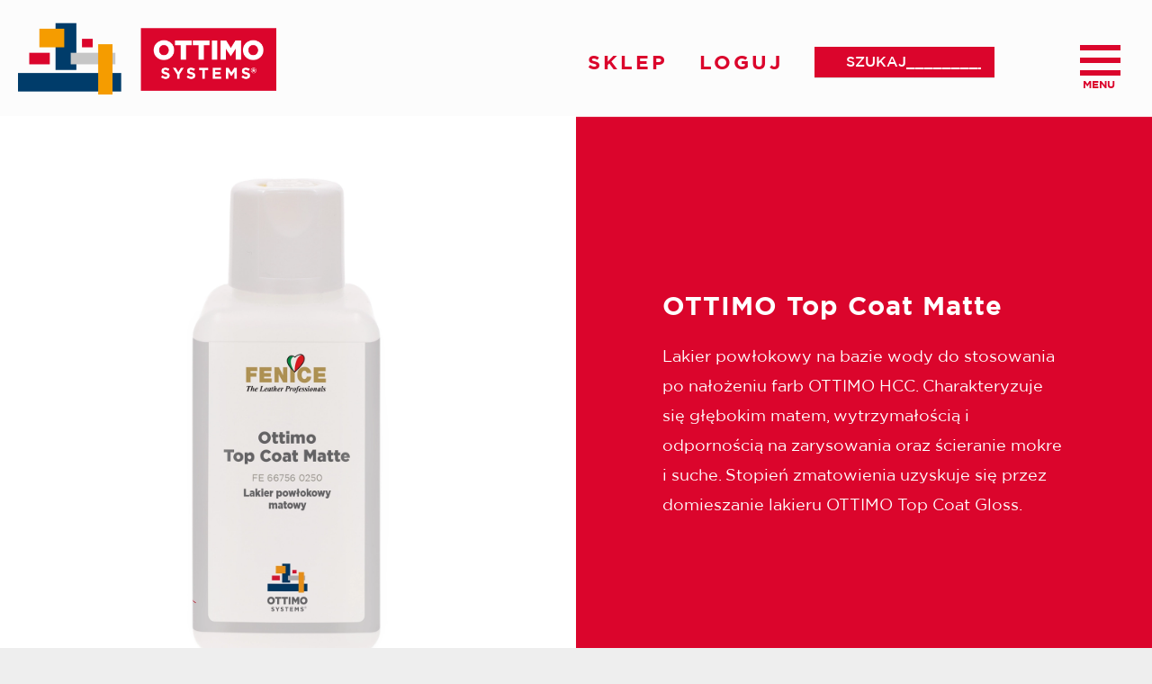

--- FILE ---
content_type: text/html; charset=UTF-8
request_url: https://leather-ottimo.pl/produkty/ottimo-top-coat-matte/
body_size: 19738
content:
<!DOCTYPE html>
<html lang="pl-PL">
	<head>
		<meta charset="UTF-8" />
		<meta name="viewport" content="width=device-width, initial-scale=1, maximum-scale=1">
		<title>OTTIMO Top Coat Matte - Ottimo Systems</title>
		<meta name='robots' content='index, follow, max-image-preview:large, max-snippet:-1, max-video-preview:-1' />

	<!-- This site is optimized with the Yoast SEO plugin v22.8 - https://yoast.com/wordpress/plugins/seo/ -->
	<link rel="canonical" href="https://leather-ottimo.pl/produkty/ottimo-top-coat-matte/" />
	<meta property="og:locale" content="pl_PL" />
	<meta property="og:type" content="article" />
	<meta property="og:title" content="OTTIMO Top Coat Matte - Ottimo Systems" />
	<meta property="og:url" content="https://leather-ottimo.pl/produkty/ottimo-top-coat-matte/" />
	<meta property="og:site_name" content="Ottimo Systems" />
	<meta property="article:modified_time" content="2024-10-25T13:43:43+00:00" />
	<meta property="og:image" content="https://leather-ottimo.pl/files/1563.webp" />
	<meta property="og:image:width" content="1600" />
	<meta property="og:image:height" content="1600" />
	<meta property="og:image:type" content="image/webp" />
	<meta name="twitter:card" content="summary_large_image" />
	<script type="application/ld+json" class="yoast-schema-graph">{"@context":"https://schema.org","@graph":[{"@type":"WebPage","@id":"https://leather-ottimo.pl/produkty/ottimo-top-coat-matte/","url":"https://leather-ottimo.pl/produkty/ottimo-top-coat-matte/","name":"OTTIMO Top Coat Matte - Ottimo Systems","isPartOf":{"@id":"https://leather-ottimo.pl/#website"},"primaryImageOfPage":{"@id":"https://leather-ottimo.pl/produkty/ottimo-top-coat-matte/#primaryimage"},"image":{"@id":"https://leather-ottimo.pl/produkty/ottimo-top-coat-matte/#primaryimage"},"thumbnailUrl":"https://leather-ottimo.pl/files/1563.webp","datePublished":"2021-11-09T12:01:53+00:00","dateModified":"2024-10-25T13:43:43+00:00","breadcrumb":{"@id":"https://leather-ottimo.pl/produkty/ottimo-top-coat-matte/#breadcrumb"},"inLanguage":"pl-PL","potentialAction":[{"@type":"ReadAction","target":["https://leather-ottimo.pl/produkty/ottimo-top-coat-matte/"]}]},{"@type":"ImageObject","inLanguage":"pl-PL","@id":"https://leather-ottimo.pl/produkty/ottimo-top-coat-matte/#primaryimage","url":"https://leather-ottimo.pl/files/1563.webp","contentUrl":"https://leather-ottimo.pl/files/1563.webp","width":1600,"height":1600},{"@type":"BreadcrumbList","@id":"https://leather-ottimo.pl/produkty/ottimo-top-coat-matte/#breadcrumb","itemListElement":[{"@type":"ListItem","position":1,"name":"Strona główna","item":"https://leather-ottimo.pl/"},{"@type":"ListItem","position":2,"name":"OTTIMO Top Coat Matte"}]},{"@type":"WebSite","@id":"https://leather-ottimo.pl/#website","url":"https://leather-ottimo.pl/","name":"Ottimo Systems","description":"","potentialAction":[{"@type":"SearchAction","target":{"@type":"EntryPoint","urlTemplate":"https://leather-ottimo.pl/?s={search_term_string}"},"query-input":"required name=search_term_string"}],"inLanguage":"pl-PL"}]}</script>
	<!-- / Yoast SEO plugin. -->


<style id='classic-theme-styles-inline-css'>
/*! This file is auto-generated */
.wp-block-button__link{color:#fff;background-color:#32373c;border-radius:9999px;box-shadow:none;text-decoration:none;padding:calc(.667em + 2px) calc(1.333em + 2px);font-size:1.125em}.wp-block-file__button{background:#32373c;color:#fff;text-decoration:none}
</style>
<link rel='stylesheet' id='ARC-css' href='https://leather-ottimo.pl/wp-content/plugins/anonymous-restricted-content/public/css/arc-public.css' media='all' />
<link rel='stylesheet' id='contact-form-7-css' href='https://leather-ottimo.pl/wp-content/plugins/contact-form-7/includes/css/styles.css' media='all' />
<link rel='stylesheet' id='wpps-fonts-css' href='https://leather-ottimo.pl/wp-content/plugins/wp-edit-password-protected/assets/css/wpps-fonts.css' media='all' />
<link rel='stylesheet' id='wppps-style-css' href='https://leather-ottimo.pl/wp-content/plugins/wp-edit-password-protected/assets/css/wppps-style.css' media='all' />
<link rel='stylesheet' id='style-css' href='https://leather-ottimo.pl/wp-content/themes/ottimo/style.css' media='all' />
<link rel='stylesheet' id='sli-css' href='https://leather-ottimo.pl/wp-content/themes/ottimo/slick/slick.css' media='all' />
<link rel='stylesheet' id='tt-css' href='https://leather-ottimo.pl/wp-content/themes/ottimo/css/twentytwenty.css' media='all' />
<link rel='stylesheet' id='fb-css' href='https://leather-ottimo.pl/wp-content/themes/ottimo/js/jquery.fancybox.css' media='all' />
<script src="https://leather-ottimo.pl/wp-includes/js/jquery/jquery.min.js" id="jquery-core-js"></script>
<script src="https://leather-ottimo.pl/wp-includes/js/jquery/jquery-migrate.min.js" id="jquery-migrate-js"></script>
<script id="arc-public.js-js-extra">
/* <![CDATA[ */
var ArcPubLStrings = {"SendingUserInfo":"Sending user info, please wait...","LogInFailed":"Log In failed. Try again later.","RestrictedContent":"Restricted Content","PleaseLogIn":"Please log in to get access:","Username":"Username:","Password":"Password:","LogIn":"Log In","GoBack":"Go Back"};
/* ]]> */
</script>
<script src="https://leather-ottimo.pl/wp-content/plugins/anonymous-restricted-content/public/js/arc-public.js" id="arc-public.js-js"></script>
<script src="https://leather-ottimo.pl/wp-content/themes/ottimo/js/jquery.js" id="jq-js"></script>
<style id="kirki-inline-styles"></style><style id="wpforms-css-vars-root">
				:root {
					--wpforms-field-border-radius: 3px;
--wpforms-field-background-color: #ffffff;
--wpforms-field-border-color: rgba( 0, 0, 0, 0.25 );
--wpforms-field-text-color: rgba( 0, 0, 0, 0.7 );
--wpforms-label-color: rgba( 0, 0, 0, 0.85 );
--wpforms-label-sublabel-color: rgba( 0, 0, 0, 0.55 );
--wpforms-label-error-color: #d63637;
--wpforms-button-border-radius: 3px;
--wpforms-button-background-color: #066aab;
--wpforms-button-text-color: #ffffff;
--wpforms-page-break-color: #066aab;
--wpforms-field-size-input-height: 43px;
--wpforms-field-size-input-spacing: 15px;
--wpforms-field-size-font-size: 16px;
--wpforms-field-size-line-height: 19px;
--wpforms-field-size-padding-h: 14px;
--wpforms-field-size-checkbox-size: 16px;
--wpforms-field-size-sublabel-spacing: 5px;
--wpforms-field-size-icon-size: 1;
--wpforms-label-size-font-size: 16px;
--wpforms-label-size-line-height: 19px;
--wpforms-label-size-sublabel-font-size: 14px;
--wpforms-label-size-sublabel-line-height: 17px;
--wpforms-button-size-font-size: 17px;
--wpforms-button-size-height: 41px;
--wpforms-button-size-padding-h: 15px;
--wpforms-button-size-margin-top: 10px;

				}
			</style>		<link rel="apple-touch-icon" sizes="180x180" href="/favico/apple-touch-icon.png">
		<link rel="icon" type="image/png" sizes="32x32" href="/favico/favicon-32x32.png">
		<link rel="icon" type="image/png" sizes="16x16" href="/favico/favicon-16x16.png">
		<link rel="manifest" href="/favico/site.webmanifest">
		<link rel="mask-icon" href="/favico/safari-pinned-tab.svg" color="#ff0000">
		<!-- <link rel="stylesheet" href="https://cloud.typography.com/7459160/7001232/css/fonts.css" /> -->
		<link href="http://fonts.cdnfonts.com/css/open-sans" rel="stylesheet">
		
		<!-- Global site tag (gtag.js) - Google Analytics -->
		<!-- <script async src="https://www.googletagmanager.com/gtag/js?id=UA-53822971-1"></script>
		<script>
		 window.dataLayer = window.dataLayer || [];
		 function gtag(){dataLayer.push(arguments);}
		 gtag('js', new Date());
		 gtag('config', 'UA-53822971-1');
		</script>	 -->
		
		<!-- Hotjar Tracking Code for https://leather-ottimo.pl -->
		<!-- <script>
			(function(h,o,t,j,a,r){
				h.hj=h.hj||function(){(h.hj.q=h.hj.q||[]).push(arguments)};
				h._hjSettings={hjid:2909596,hjsv:6};
				a=o.getElementsByTagName('head')[0];
				r=o.createElement('script');r.async=1;
				r.src=t+h._hjSettings.hjid+j+h._hjSettings.hjsv;
				a.appendChild(r);
			})(window,document,'https://static.hotjar.com/c/hotjar-','.js?sv=');
		</script> -->
</head>
<body class="produkty-template-default single single-produkty postid-81">
<div id="container">
	<header class="no-print">
		<h1 class="logo"><a href="/"><img src="https://leather-ottimo.pl/wp-content/themes/ottimo/img/ottimo_logo.png" alt="Ottimo Systems" /><span>Produkty do retuszu, naprawy<br>i pielęgnacji tapicerki skórzanej</span></a></h1>
		<nav>
			<a href="https://sklep.ottimo.pl/pl/menu/podzial-produktow/zastosowanie/do-tapicerki-skorzanej-296.html" target="_blank">SKLEP</a>

			
	<a href="/loguj">Loguj</a>






			<div id="search" role="search" >
				<form action="https://leather-ottimo.pl/" method="GET">
					<input placeholder="SZUKAJ____________________________________________________________" type="search" name="s" value=""/>
					<!-- <button class="search-submit" type="submit" role="button">X</button> -->
				</form>
				<!-- <input type="text" placeholder="SZUKAJ _________"> -->
			</div>
		</nav>
	</header><section class="box prod">
	<div>
		<div>
			<div>
				<a href="https://leather-ottimo.pl/files/1563.webp" class="fancy"><img width="1600" height="1600" src="https://leather-ottimo.pl/files/1563.webp" class="fl wp-post-image" alt="" decoding="async" fetchpriority="high" /></a>			</div>
		</div>
		<div>
			<div>
				<h2> OTTIMO Top Coat Matte</h2>
				<p>Lakier powłokowy na bazie wody do stosowania po nałożeniu farb OTTIMO HCC. Charakteryzuje się głębokim matem, wytrzymałością i odpornością na zarysowania oraz ścieranie mokre i suche. Stopień zmatowienia uzyskuje się przez domieszanie lakieru OTTIMO Top Coat Gloss.</p>
			</div> 
		</div>
	</div>
</section>
<section class="flx info">
		<div style="width: 100%">
		<div class="flx cnt">
		<a href="https://leather-ottimo.pl/tapicerka_skorzana/lakiery-powlokowe//#/wszystkie-produkty" class="btn dis" href="">PRODUKTY Z LINII</a>		</div>
	</div>
	</section>
<section class="flx info wrapper">
	<div>
		<p>KOD OTTIMO:<span> FE 66756</span></p>	</div>
	<div>
			</div>
</section>
<section class="pbo">
	<div class="wrapper txt">
		<p><strong>Sposób użycia:</strong></p>
<p>Do lakieru należy dodać 7-8% preparatu sieciującego OTTIMO Crosslinker Eco (mieszanina musi być wykorzystana do 8h). Produkt może być wzbogacony dodatkiem uszlachetniającym OTTIMO FM Slip/Non Slip Additive (max. do 5% objętości) oraz koncentratem zapachowym OTTIMO Leather Fragrance (max 0,3- 0,7% objętości). Może być aplikowany za pomocą gąbki lub pistoletu lakierniczego. Nanieść 2-4 warstwy (gąbka/pistolet lakierniczy) na powierzchnię skóry zabarwionej farbą OTTIMO HCC, dobrze susząc każdą z kolejno nakładanych warstw. Ewentualne niedoskonałości usunąć w trakcie lakierowania (drobinki kurzu, etc.). Dla lepszego komfortu pracy pistoletem lakierniczym lub aerografem lakier Top Coat Matte można rozcieńczać max. 10% wodą.</p>
		<span class="warn"><p>Uwaga:</p>
<p>Przed każdorazowym użyciem OTTIMO ECO Crosslinker należy mieszaniny dokładnie wymieszać minimum przez 3 minuty.</p>
</span>
	</div>
	</section>
	<footer class="no-print">
		<div class="wrapper flx">
			<div>
				<div class="logo">
					<a href="/">
						<img src="https://leather-ottimo.pl/wp-content/themes/ottimo/img/ottimo_logo.png" alt="Ottimo Systems" />
						<span>Produkty do retuszu, naprawy<br>i pielęgnacji tapicerki skórzanej</span>
					</a>
				</div>
				<a class="notabtn dsk">NOTA PRAWNA</a>
			</div>
			<div class="nota dsk">
				<p>Wszelkie prawa zastrzeżone. Prawa do używania, kopiowania i rozpowszechniania wszelkich danych i materiałów dostępnych 	na niniejszej stronie internetowej podlegają w szczególności 	przepisom ustawy z dnia 4 lutego 1994 r. o Prawie autorskim i prawach pokrewnych (Dz. U. 2006 Nr 90 poz. 631 z późn. zm.). 	Wykorzystywanie danych lub materiałów z niniejszej strony internetowej w jakichkolwiek celach wymaga każdorazowo pisemnej zgody Ottimo Systems Spółka z ograniczoną odpowiedzialnością Sp. k. W razie zapotrzebowania na w/w materiały prosimy o kontakt na adres: <a href="mailto:grafika@ottimo.pl">grafika@ottimo.pl</a>
				</p>
			</div>
			<div>
				<p class="adr">
					<strong>OTTIMO SYSTEMS </strong>Spółka z ograniczoną odpowiedzialnością Sp. k.<br>
					<span>NIP: 575-188-54-73</span> <span>PL 42-714 Chwostek</span>ul. Plac Mikołaja Kopernika 23<br>
					<span>tel. <a href="tel:0048343564815">+48 34 356 48 15</a></span> <a href="mailto:biuro@ottimo.pl">biuro@ottimo.pl</a><br>
					KRS 0000581311 Sąd Rejonowy w Częstochowie XVII Wydz. Gospod. KRS
				</p>
				<a class="notabtn mob">NOTA PRAWNA</a>
				<div class="nota mob">
					<p>Wszelkie prawa zastrzeżone. Prawa do używania, kopiowania i rozpowszechniania wszelkich danych i materiałów dostępnych 	na niniejszej stronie internetowej podlegają w szczególności 	przepisom ustawy z dnia 4 lutego 1994 r. o Prawie autorskim i prawach pokrewnych (Dz. U. 2006 Nr 90 poz. 631 z późn. zm.). 	Wykorzystywanie danych lub materiałów z niniejszej strony internetowej w jakichkolwiek celach wymaga każdorazowo pisemnej zgody Ottimo Systems Spółka z ograniczoną odpowiedzialnością Sp. k. W razie zapotrzebowania na w/w materiały prosimy o kontakt na adres: <a href="mailto:grafika@ottimo.pl">grafika@ottimo.pl</a>
					</p>
				</div>
				<p class="sgs"><img src="https://leather-ottimo.pl/wp-content/themes/ottimo/img/sgs-logo.png" alt="SGS" /><b>Jakość naszych produktów jest gwarantowana przez kontrolę jakości zgodną z normą PN-EN ISO 9001:2015.</b></p>
			</div>
			<div class="flx crev">
				<a class="rodo" href="/polityka-prywatnosci/">POLITYKA PRYWATNOŚCI I PLIKÓW COOKIES</a>
				<p class="socials">
					<a href="https://pl-pl.facebook.com/LeatherOttimo/" target="_blank" class="icon-fb"></a>
					<a href="https://www.instagram.com/leatherottimo/" target="_blank" class="icon-in"></a>
					<a href="https://www.youtube.com/channel/UCxVYyrhDNLN9tqrkWUE5XVg" target="_blank" class="icon-yt"></a>
				</p>	
			</div>
			<div>
				<p class="copy">© 2022 <a href="https://ottimo.pl/start/" target="_blank" >Ottimo Systems</a></p>
			</div>
			<a id="totop" href="#totop"></a>
		</div>
	</footer>
</div>
<nav class="mobmenuE no-print" >
	<div class="mobmenuX"></div>
</nav>
<div class="mobmenu no-print">
	<div class="menu-menu-1-container"><ul id="menu-menu-1" class="menu"><li class="menu-item menu-item-type-post_type menu-item-object-page menu-item-home menu-item-41"><a href="https://leather-ottimo.pl/">Strona główna</a></li>
<li class="menu-item menu-item-type-post_type menu-item-object-page menu-item-1173"><a href="https://leather-ottimo.pl/szkolenia/">Szkolenia – Rezerwacje</a></li>
<li class="menu-item menu-item-type-custom menu-item-object-custom menu-item-44"><a href="/wspolpraca/">Współpraca</a></li>
<li class="menu-item menu-item-type-custom menu-item-object-custom menu-item-45"><a href="/produkty/">Produkty</a></li>
<li class="menu-item menu-item-type-custom menu-item-object-custom menu-item-46"><a target="_blank" rel="noopener" href="https://sklep.ottimo.pl/">Sklep</a></li>
<li class="menu-item menu-item-type-custom menu-item-object-custom menu-item-47"><a href="/loguj/">Loguj</a></li>
<li class="menu-item menu-item-type-post_type menu-item-object-page menu-item-806"><a href="https://leather-ottimo.pl/kalkulator-receptur-farb-retuszerskich-do-tapicerki-skorzanej/">Kalkulatory</a></li>
<li class="menu-item menu-item-type-custom menu-item-object-custom menu-item-48"><a href="/kontakt/">Kontakt</a></li>
</ul></div></div>
<div class="mobmenuoverlay no-print"></div> 
<script>
			var bookero_config = {
 id: 'P61UfbgSZLoo',
 container: 'bookero',
 type: 'standard',
 position: '',
 plugin_css: true,
 lang: 'pl',
 custom_config: typeof bookero_custom_config !== 'undefined' ? bookero_custom_config : {}
 };
 
 (function() {
 var d = document, s = d.createElement('script');
 s.src = 'https://cdn.bookero.pl/plugin/v2/js/bookero-compiled.js';
 d.body.appendChild(s);
 })();
			</script><script>
checkjQuery = false;
jQueryScriptOutputted = false;
var AAPL_content = 'prodslida';

var AAPL_ignore_string = new String('#, /wp-, .pdf, .zip, .rar'); 
var AAPL_ignore = AAPL_ignore_string.split(', ');

var AAPL_scroll_top = false
var AAPL_warnings = false;
function initJQuery() {
if (checkjQuery == true) {

if (typeof(jQuery) == 'undefined') {

if (! jQueryScriptOutputted) {

jQueryScriptOutputted = true;

}
setTimeout('initJQuery()', 50);
}
}
}

initJQuery();

</script>
<script src="https://leather-ottimo.pl/wp-content/plugins/pushstate/ajax-page-loader.js"></script>
<script src="https://leather-ottimo.pl/wp-content/plugins/pushstate/reload_code.js"></script>
<script>
var AAPLsiteurl = "https://leather-ottimo.pl";
var AAPLhome = "https://leather-ottimo.pl";
var AAPLloadingIMG = jQuery('');
var AAPLloadingDIV = jQuery('<div/>').attr('style', 'display:none;').attr('id', 'ajaxLoadDivElement');
AAPLloadingDIV.appendTo('body');
AAPLloadingIMG.appendTo('#ajaxLoadDivElement');
var str = "<div class=\"lds-ring\"><div><\/div><div><\/div><div><\/div><div><\/div><\/div>";
var AAPL_loading_code = str.replace('{loader}', AAPLloadingIMG.attr('src'));
str = "B\u0142\u0105d";
var AAPL_loading_error_code = str.replace('{loader}', AAPLloadingIMG.attr('src'));
</script>
<script src="https://leather-ottimo.pl/wp-content/plugins/contact-form-7/includes/swv/js/index.js" id="swv-js"></script>
<script id="contact-form-7-js-extra">
/* <![CDATA[ */
var wpcf7 = {"api":{"root":"https:\/\/leather-ottimo.pl\/wp-json\/","namespace":"contact-form-7\/v1"}};
/* ]]> */
</script>
<script src="https://leather-ottimo.pl/wp-content/plugins/contact-form-7/includes/js/index.js" id="contact-form-7-js"></script>
<script src="https://leather-ottimo.pl/wp-content/themes/ottimo/js/jquery.event.move.js" id="tte-js"></script>
<script src="https://leather-ottimo.pl/wp-content/themes/ottimo/js/jquery.twentytwenty.js" id="tt-js"></script>
<script src="https://leather-ottimo.pl/wp-content/themes/ottimo/js/jquery-ui.min.js" id="jui-js"></script>
<script src="https://leather-ottimo.pl/wp-content/themes/ottimo/js/scripts.js" id="sctz-js"></script>
<script src="https://leather-ottimo.pl/wp-content/themes/ottimo/js/slick.min.js" id="sli-js"></script>
<script src="https://leather-ottimo.pl/wp-content/themes/ottimo/js/jquery.fancybox.js" id="fbx-js"></script>
	<!-- <script>
	AOS.init({
		once: true,
		disable: function() {
			var maxWidth = 800;
			return window.innerWidth < maxWidth;
		}
	});
	let samt = 0;
	window.addEventListener('scroll', function() {
	samt <= 10 ? samt++ : AOS.refresh();
	});
	</script>
	<script>
	jQuery(function(){ 
		if (document.cookie.indexOf("visited") == -1)
		{
		 jQuery('body').prepend('<div id="cookie" style="box-shadow: 0px 0px 40px rgba(0,0,0,.3); display:none; position:fixed; left:0; right:0; bottom:0; width:100%; background:#fff; z-index:999999;"><div style="width:100%; padding:20px 30px"><p style="margin:0; padding:0;">Strona <strong>#OTTIMO</strong> używa plików "COOKIES". Korzystając z tej strony, zgadzasz się na korzystanie z "ciasteczek", zgodnie z aktualnymi ustawieniami Twojej przeglądarki.</p><div class="kukix"><a href="#" id="closecookie" style="color:black;font: bold 22px Arial;text-decoration:none; right:20px;bottom: 20px; position: absolute; ">x</a></div><div style="clear:both"></div></div></div>');
		 jQuery('#cookie').show("fast");
		 jQuery('#closecookie').click(function() {jQuery('#cookie').hide("fast");});
		 var d = new Date();
		 d.setTime(d.getTime()+(30 * 24 * 60 * 60 * 1000));
		document.cookie="visited=yes; expires='+d.toUTCString()+'; path=/";
	 }
	})
	</script> -->
</body>
</html>

--- FILE ---
content_type: text/css
request_url: https://leather-ottimo.pl/wp-content/themes/ottimo/style.css
body_size: 116481
content:
*, *:before, *:after {
	box-sizing: border-box;
}

html, body, div, span, applet, object, iframe, h1, h2, h3, h4, h5, h6, p, blockquote, pre, a, abbr, acronym, address, big, cite, code, del, dfn, em, img, ins, kbd, q, s, samp, small, strike, strong, sub, sup, tt, var, b, u, i, center, dl, dt, dd, ol, ul, li, fieldset, form, label, legend, table, caption, tbody, tfoot, thead, tr, th, td, article, aside, canvas, details, embed, figure, figcaption, footer, header, hgroup, menu, nav, output, ruby, section, summary, time, mark, audio, video {
	margin: 0;
	padding: 0;
	border: 0;
}

html {
	font-size: 100%;
	position: relative;
	min-height: 100%;
}

html, body {
	width: 100%;
	overflow-x: hidden;
}

nav {
	max-width: 100%;
}

body {
	font-family: "Gotham"; //font-family: "Ottimo-Medium", "Gotham B";
	font-style: normal;
	min-height: 100%;
	background: #eee;
}

@font-face {
	font-family: 'Gotham';
	font-weight: 700;
	src: url('fontz/Gotham-Bold.ttf') format('truetype');
}

@font-face {
	font-family: 'Gotham';
	font-weight: 500;
	src: url('fontz/Gotham-Medium.ttf') format('truetype');
}

@font-face {
	font-family: 'Gotham';
	font-weight: 300;
	src: url('fontz/Gotham-Book.ttf') format('truetype');
}

p, li {
	// font-family: 'Ottimo-Thin';
}

strong, input[type=submit] {
	font-weight: 600; // font-family: 'Ottimo-medium';	
}

h2, h3, h4, h5, h6 {
	//  font-family: 'Ottimo-medium';
}

.logo span, #search input, span {
	// font-family: 'Ottimo-Light';
}

ul {
	list-style: none;
}

h2, h3, h4, h5, h6 {
	font-weight: 600;
	position: relative;
	display: block;
}

a:active, a:focus {
	outline: none;
}

a {
	outline: none;
	color: #4775bf;
	font-weight: 700;
}

a:hover {
	color: #333;
}

p {
	margin: 0;
	padding: 0;
	padding-bottom: 0px;
	line-height: 32px;
	font-size: 18px;
	color: #555;
	padding-bottom: 20px;
	display: block;
	font-weight: 300;
}

.txt ul {
	padding: 0 0 25px;
}

.txt ul li {
	margin: 0;
	padding: 0;
	line-height: 32px;
	font-size: 18px;
	color: #555;
	text-align: justify;
	font-weight: 300;
	padding: 0 0 5px 15px;
	display: block;
	position: relative;
}

.txt ul li:after {
	content: '';
	position: absolute;
	width: 6px;
	height: 6px;
	display: block;
	top: 10px;
	left: 2px;
	background: #db052c;
	border-radius: 10px;
}

#accordion .txt ul li::after {
	width: 6px;
	height: 6px;
}

#compare>div:first-child, #compare>div:first-child>div {
	visibility: visible;
	opacity: 1;
	height: initial;
}

#compare>div:last-child {
	visibility: hidden;
	opacity: 0;
	height: 0;
}

#container {
	max-width: 1500px;
	margin: 0 auto;
	position: relative;
	background: #fff;
	overflow: hidden;
}

header {
	max-width: 1500px;
	width: 100%;
	z-index: 11;
	margin: 0;
	padding: 25px 30px 20px;
	position: fixed;
	top: 0;
	right: 0;
	left: 50%;
	transform: translateX(-50%);
	transition: all .3s ease;
	z-index: 3;
	background: #ffffffcc;
	transition: all .3s ease;
}

header.sl {
	padding: 20px 30px 10px;
	background: #ffffff;
}

.logo {
	padding: 0;
	margin: 0;
	height: 80px;
	display: inline-block;
	transition: all .1s ease;
}

.sl .logo {
	transition: all .3s ease .2s;
	height: 60px;
}

div.logo {
	margin: 0 0 60px 0;
	min-width: 680px;
}

.logo a {
	display: inline;
}

.logo img {
	max-height: 100%;
	display: inline-block;
}

.logo span {
	font-size: 23px;
	color: #fff;
	background: #db052c;
	vertical-align: top;
	display: inline-block;
	height: calc(100% - 10px);
	margin: 7px 0 0 2px;
	font-weight: 600;
	padding: 7px 13px 7px 10px;
	position: relative;
	opacity: 1;
	transition: all .3s ease .2s;
	min-width: 380px;
	font-weight: 300;
	text-align: left;
	line-height: 26px;
	top: -1px; /*edytowano z zaplecza*/
}

ffooter .logo span {
	background: #70706f;
}

.sl .logo span {
	transition: all .3s ease;
	opacity: 0;
}

.logo span:after {
	content: '';
	position: absolute;
	right: -6px;
	top: -9px;
	background: url(img/logo-element.png) no-repeat top right / 100% auto;
	width: 24px;
	height: 32px;
}

ffooter .logo span:after {
	background: url(img/logo-element_ft.png) no-repeat top right / 100% auto;
}

.mob {
	display: none !important;
}

img.mob {
	display: none !important;
}

body[class*=taxonomy], .single {
	padding-top: 129px;
}

.wpc-filters-widget-main-wrapper li.wpc-term-item input[type="radio"] {
	opacity: 0;
	position: fixed;
	width: 0;
}

.wpc-filters-widget-main-wrapper li.wpc-term-item {
	width: 170px;
	height: 170px;
}

body .wpc-filters-widget-main-wrapper li.wpc-term-count-0:not(.wpc-has-not-empty-children) label {
	opacity: 1 !important;
}

.wpc-term-count-0:not(.wpc-has-not-empty-children) {
	opacity: 1 !important;
}

.wpc-filters-section {
	margin-bottom: 0 !important;
}

.wpc-term-item-content-wrapper {
	display: inline !important;
}

.wpc-filters-widget-main-wrapper ul.wpc-filters-ul-list {
	padding: 0 !important;
}

.wpc-filters-widget-main-wrapper label {
	transition: all .2s ease;
	display: inline-block;
	background-color: #ddd;
	padding: 0 !important;
	height: 100%;
	background-size: 90% auto;
	background-repeat: no-repeat;
	background-position: center center;
}

.wpc-filters-widget-main-wrapper label:hover {
	background-color: #bbb;
}

.wpc-filters-widget-main-wrapper label a, .wpc-filters-widget-main-wrapper li.wpc-term-count-0:not(.wpc-has-not-empty-children) label a {
	opacity: 0 !important;
	width: 100%;
}

.category ul.cats li.term-5, #cathd.term-5 {
	background-image: url(img/i-srodki_naprawcze.png);
}

.category ul.cats li.term-6, #cathd.term-6 {
	background-image: url(img/i-podklady_wiazace.png);
}

.category ul.cats li.term-7, #cathd.term-7 {
	background-image: url(img/i-farby.png);
}

.category ul.cats li.term-8, #cathd.term-8 {
	background-image: url(img/i-lakiery_powlokowe.png);
}

.category ul.cats li.term-9, #cathd.term-9 {
	background-image: url(img/i-komponenty_utrwalajace_i_uszlechetniajace.png);
}

.category ul.cats li.term-10, #cathd.term-10 {
	background-image: url(img/i-preparaty_do_czyszczenia.png);
}

.category ul.cats li.term-11, #cathd.term-11 {
	background-image: url(img/i-preparaty_do_zabezpieczania.png);
}

.category ul.cats li.term-12, #cathd.term-12 {
	background-image: url(img/i-przyrzady_i_srodki_pomocnicze.png);
}

.category ul.cats li.term-13, #cathd.term-13 {
	background-image: url(img/i-pozostale_produkty.png);
}

.category ul.cats li.term-14, #cathd.term-14 {
	background-image: url(img/i-zestawy_serwisowe.png);
}

.category ul.cats li.term-15, #cathd.term-15 {
	background-image: url(img/i-zestawy_do_czyszczenia_i_zabezpieczania.png);
}

.category ul.cats li.term-18, #cathd.term-18 {
	background-image: url(img/i-preparaty_do_czyszczenia_i_zabezpieczania.png);
}

.category ul.cats li.term-19, #cathd.term-19 {
	background-image: url(img/i-zestawy_do_czyszczenia_i_zabezpieczania.png);
}

.wpc-filters-widget-main-wrapper li.wpc-term-item input[type="radio"]:checked+label::after {
	transition: all .2s ease;
	content: '';
	top: -7px;
	right: -6px;
	position: relative;
	background: #f59c00;
	width: 40px;
	border: 0;
	height: 15px;
}

.wpc-filters-overlay {
	display: none !important;
}

.is-active .ajaxprods, .is-active .prodslida {
	opacity: 0;
	transition: all .2s ease;
}

.prodslida {
	transition: all .2s ease .5s;
}

.wpc-edit-filter-set {
	display: none;
}

.category ul.cats {
	list-style: none;
	display: flex;
	flex-wrap: wrap;
	justify-content: flex-start;
	align-items: stretch;
	padding: 30px 0 0 0;
}

.category ul.cats li {
	width: 170px;
	height: 170px;
	transition: all .2s ease;
	background-color: #ddd;
	padding: 0 !important;
	background-size: 90% auto;
	background-repeat: no-repeat;
	background-position: center center;
	margin: 15px;
}

.category ul.cats li.cur {
	background-color: #db052c;
}

.category ul.cats li:hover {
	background-color: #bbb;
}

.category ul.cats li a {
	display: block;
	height: 100%;
	width: 100%;
	text-indent: -999999px;
}

.lds-ring {
	display: inline-block;
	position: relative;
	width: 80px;
	height: 80px;
	left: calc(50% - 17px);
}

.lds-ring div {
	box-sizing: border-box;
	display: block;
	position: absolute;
	width: 34px;
	height: 34px;
	margin: 8px;
	border: 4px solid #db052c;
	border-radius: 50%;
	animation: lds-ring 1.2s cubic-bezier(0.5, 0, 0.5, 1) infinite;
	border-color: #db052c transparent transparent transparent;
}

.lds-ring div:nth-child(1) {
	animation-delay: -0.45s;
}

.lds-ring div:nth-child(2) {
	animation-delay: -0.3s;
}

.lds-ring div:nth-child(3) {
	animation-delay: -0.15s;
}

@keyframes lds-ring {
	0% {
		transform: rotate(0deg);
	}
	100% {
		transform: rotate(360deg);
	}
}

footer {
	margin: 0px;
	padding: 50px 0;
	min-height: 200px;
	background: #e6e6e6;
	bottom: 0;
	width: 100%;
}

footer .logo {
	margin: 10px 0 25px 0;
}

footer>div>div {
	width: 100%;
	display: flex;
	justify-content: space-between;
}

footer b {
	font-weight: 600;
}

footer>div>div p.adr {
	width: calc(100% - 500px);
	display: inline-block;
}

footer>div>div p.sgs {
	width: 450px;
	float: right;
	font-size: 15px;
	font-weight: 500;
	line-height: 22px;
	display: flex;
	align-items: center;
}

footer>div>div p.socials {
	width: 450px;
	display: inline-block;
	font-size: 16px;
	margin: 30px 0 0;
}

footer p.sgs img {
	padding: 0 25px 0 0;
	max-width: 130px;
	vertical-align: middle;
	margin: 3px 0 0;
	float: left;
}

footer p a {
	color: #db052c;
	text-decoration: underline;
}

footer p.copy a {
	color: #70706f;
}

footer p a:hover, footer p a:hover:before {
	color: #000;
}

footer p {
	padding: 0px 0 0px;
	font-size: 18px;
	color: #70706f;
	text-align: left;
	line-height: 26px;
}

.notabtn {
	font-size: 24px;
	color: #fff;
	background: #70706f;
	height: 70px;
	line-height: 70px;
	text-align: center;
	margin: 15px 0 0;
	font-weight: 700;
	letter-spacing: 8px;
	position: relative;
	transition: all .2s ease;
	cursor: pointer;
	width: 450px;
	min-width: 450px;
}

.notabtn::after {
	transition: all .2s ease;
	content: '';
	top: -7px;
	right: -6px;
	position: absolute;
	background: #70706f;
	box-shadow: 0 0 0 2px #e6e6e6;
	width: 30px;
	border: 0;
	height: 15px;
}

.notabtn:hover {
	color: #fff;
	background: #db052c;
}

.notabtn.act::after {
	background: #f59c00;
	box-shadow: 0 0 0 0px #e6e6e6;
}

.notabtn.act {
	background: #db052c;
}

.nota p {
	padding: 0 0 30px;
	font-size: 14px;
	text-align: justify;
	font-weight: 600;
}

.nota {
	opacity: 0;
	visibility: hidden;
	height: 0;
	max-height: 0;
	transition: all .2s ease;
}

.nota.opn {
	height: 100%;
	max-height: 500px;
	opacity: 1;
	visibility: visible;
}

.rodo {
	font-size: 26.5px;
	text-transform: uppercase;
	margin: 40px 0 20px;
	display: inline-block;
	color: #737373;
	letter-spacing: 1px;
	width: calc(100% - 500px);
}

.slida {
	padding: 0;
	position: relative;
}

.slida>div:nth-child(2), .slida>div:nth-child(3) {
	width: 100%;
	margin: 0px;
	height: 700px;
	position: relative;
	padding: 0;
	z-index: 1;
}

.a-slide {
	height: 100%;
	width: 100%;
}

.slick-slide {
	background-repeat: no-repeat;
	background-position: center center;
	background-size: auto 100%;
}

.textslida .slick-slide {
	height: auto;
}

.slick-list, .slick-track {
	height: 100%;
}

.textslida .slick-track {
	height: 100%;
	display: flex;
}

.slida .abs {
	position: absolute;
	bottom: 80px;
	z-index: 2;
	right: 0;
	left: 0;
}

.slida .wrapper {
	display: flex;
	justify-content: space-between;
}

.slida .wrapper a {
	width: calc(33% - 10px);
	text-transform: uppercase;
	text-align: center;
	padding: 20px;
	background: #ffffffdd;
	color: #333;
	font-weight: 500;
	font-size: 22px;
}

.slida .wrapper a:hover {
	background: #ffffffff;
}

.slida.slick-prev {
	left: 2vw;
	z-index: 12342;
}

.slida.slick-next {
	right: 2vw;
	z-index: 12344;
}

/*

.slidah2 {
	padding: 0px 30px 0 10px;
	font-weight: 600;
	position: absolute;
	z-index: 20;
	top: 33%;
	transform: translateY(-50%);
	display: block;
	color: #fff;
	max-width: 650px;
	font-size: 28px;
	line-height: 38px;
	background: rgba(0, 0, 0, .2);
	float: none;
	text-shadow: 2px 2px 4px rgba(0, 0, 0, .4);
}

.slidah3 {
	padding: 4px 20px 4px 10px;
	font-weight: 300;
	position: absolute;
	z-index: 20;
	top: 48%;
	transform: translateY(-50%);
	display: block;
	color: #fff;
	line-height: 25px;
	font-size: 17px;
	background: rgba(0, 0, 0, .2);
	float: none;
	text-shadow: 2px 2px 2px rgba(0, 0, 0, .4);
}

.slidah2:before {
	content: '+';
	top: -26px;
	position: absolute;
	left: -20px;
	color: #4775bf;
	font-weight: 100;
	font-size: 32px;
	text-shadow: none;
	opacity: 0;
	transform: scale(3);
}

#start.vis h2:before {
	transform: scale(1);
	opacity: .6;
	transition: all .4s ease-out .8s;
}

.slida.wrapper {
	height: 100%;
}
*/

section {
	padding: 100px 0;
	position: relative;
}

section.img, section.box {
	padding: 0;
	max-width: 100%;
}

.flx {
	display: flex;
	align-items: stretch;
	position: relative;
	flex-wrap: wrap;
	justify-content: space-between;
}

.flx.cnt {
	justify-content: center;
}

.cnt {
	text-align: center;
}

.wrapper {
	max-width: 1200px;
	margin: 0 auto;
	position: relative;
}

.txt p {
	padding: 0 0 25px;
}

.txt p:last-child {
	padding: 0;
}

.pt {
	padding-top: 100px;
}

.pb {
	padding-bottom: 100px;
}

.pbo {
	padding: 0 0 100px 0;
}

.pto {
	padding: 100px 0 0;
}

.ptb {
	padding: 100px 0 100px 0;
}

.nop {
	padding: 0;
}

#formularz {
	background: #b5b5b5;
}

#formularz h3 {
	color: #fff;
}

.kontakt {
	align-items: flex-end;
}

#kontakty {
	background: #db052c;
}

.prs {
	justify-content: space-around;
	text-align: center;
}

.prs>div {
	min-width: 550px;
	margin-bottom: 30px;
}

.prs.nowd>div {
	min-width: initial;
}

.prs img {
	max-width: 200px;
	max-height: 200px;
}

.prs h2 {
	font-size: 25px;
	font-weight: 600;
	margin: 0 0 40px;
	line-height: 30px;
	letter-spacing: 1px;
}

.prs h3 {
	color: #ccc;
	font-size: 18px;
	font-weight: 600;
	margin: 20px 0 0 !important;
	letter-spacing: 0;
	line-height: 30px;
}

.prs p {
	text-align: center;
	color: #fff;
	font-size: 16px;
	margin: 0px 0;
	line-height: 34px;
}

.prs a {
	color: #F59C00;
	font-weight: 700;
	text-decoration: underline;
	margin: 0px 0;
	line-height: 30px;
}

.prs a {
	font-weight: 400;
}

.login {
	margin-top: 129px;
}

.login h3, .prodslida h3 {
	color: #fff;
}

.loginbox {
	position: absolute !important;
	top: 0;
	left: 0;
	right: 0;
	bottom: 0;
	margin: 0;
	padding: 0;
	z-index: 2;
	background: #cccccc !important;
	display: flex;
	justify-content: center;
	align-items: center;
	flex-direction: column;
	opacity: 0;
	visibility: hidden;
	transition: all .2s ease;
}

.loginbox.vis {
	opacity: 1;
	visibility: visible;
}

.wepp-loginform {
	max-width: 370px;
	margin: 0;
	padding: 0;
	position: static !important;
}

#loginform {
	position: relative;
	z-index: 4;
}

.wepp-loginform-error {
	text-align: center;
	font-size: 18px;
	padding: 20px;
}

.wepp-loginform form input:not([type="checkbox"]) {
	padding: 15px 20px;
	font-size: 20px;
	font-weight: 400;
	line-height: 43px;
	color: #333;
	border: 0;
	border-radius: 0;
	margin: 0 0 30px;
	transition: all .2s ease;
}

.wepp-loginform input.btn {
	letter-spacing: 5px !important;
	font-size: 34px !important;
	font-weight: 600 !important;
	outline: 0;
	border: 0;
	color: #fff;
	transition: all .2s ease;
}

.wepp-loginform input.btn:disabled {
	color: #ccc !important;
	background: #777 !important;
	cursor: default
}

.wepp-loginform .formbtn {
	display: block;
	position: relative;
}

.wepp-loginform .formbtn::after {
	background: #f59c00 !important;
	border: 0 !important;
	box-shadow: 0 0 0 2px transparent;
	transition: all .2s ease;
	content: '';
	top: -7px;
	right: -6px;
	position: absolute;
	width: 30px;
	height: 15px;
}

.wepp-loginform {
	background-color: transparent !important;
	box-shadow: none !important;
}

.wht h3 {
	color: #db052c;
}

h3.wht {
	color: #fff;
}

.box.login div>div.wht {
	background: #ccc;
}

.box.login div>div .btn {
	background: #fff;
	color: #db052c;
}

.box.login div>div.wht .btn {
	background: #db052c;
	color: #fff;
}

.box.login div>div.wht .btn:hover {
	background: #fff;
	color: #db052c;
}

.box.login div>div.wht .btn:after {
	background: #f59c00;
	border: 0;
	box-shadow: 0 0 0 2px transparent;
}

.box.login div>div .btn:hover {
	background: #ccc;
	color: #db052c;
}

.box.login div>div .btn:after {
	background: #fff;
	border: 0;
	box-shadow: 0 0 0 2px #db052c;
}

.box.login div>div .btn:hover:after {
	background: #ccc;
	color: #db052c;
	border: 0;
	box-shadow: 0 0 0 2px #db052c;
}

.box.login div>div.wht .btn:hover:after {
	background: #fff;
	box-shadow: 0 0 0 2px #ccc;
}

.btn.wht {
	background: #fff;
	color: #db052c;
}

.box .btn:after {
	box-shadow: 0 0 0 2px #db052c;
	background: #fff;
}

.box.wht .btn:after {
	box-shadow: 0 0 0 2px transparent;
}

.box.login img {
	max-width: 50%;
	padding: 10px;
}

.box h4 {
	color: #fff;
	font-size: 18px;
	margin: 30px 0 15px;
	width: 80%;
}

.btn, .box.wht .btn {
	background: #db052c;
	letter-spacing: 5px;
	font-size: 34px;
	font-weight: 600;
	text-align: center;
	margin: 50px 50px 0;
	color: #fff;
	padding: 16px 40px;
	min-width: 230px;
	position: relative;
	text-transform: uppercase;
	cursor: pointer;
}

.prodslida .btn {
	margin: 70px 50px 0;
}

.form .spro.cnt span, .wpcf7-form-control-wrap.your-message {
	position: relative;
}

#sideUpload #fileuploadfield {
	display: none;
}

#sideUpload #uploadtextfield {
	height: 18px;
	width: 139px;
}

#sideUpload #uploadbrowsebutton {
	height: 27px;
	width: 147px;
	margin-top: 5px;
	text-align: center;
}

.wpcf7 input[type="file"] {
	padding: 18px 20px 18px;
	border-radius: 50px;
	margin: 3px 0 20px 20px;
	border: 1px solid #ccc;
	background: #fff;
}

.wpcf7 input[type="file"] {
	cursor: pointer;
}

input[type="checkbox"], input[type="radio"], input[type="file"], input[type="hidden"], input[type="image"], input[type="color"] {
	border: 0;
	border-radius: 0;
	padding: 0;
}

input.wpcf7-file {
	display: none;
}

input.wpcf7-submit {
	background: #db052c;
	letter-spacing: 5px;
	font-size: 34px;
	font-weight: 600;
	text-align: center;
	margin: 50px 0px 0;
	color: #fff;
	padding: 12px 30px;
	min-width: 270px;
	position: relative;
	text-transform: uppercase;
	cursor: pointer;
}

.sbmnt>span {
	position: relative;
	display: inline-block;
	left: calc( 32% - 16px);
}

.wpcf7-spinner {
	margin: 0;
	position: absolute;
	top: 71px;
	right: -45px;
}

input.wpcf7-submit:hover {
	background: #fff;
	color: #ccc;
}

.form .spro.cnt>span:after {
	transition: all .2s ease;
	content: '';
	top: -34px;
	left: 248px;
	position: absolute;
	background: #f59c00;
	width: 30px;
	border: 0;
	height: 15px;
	box-shadow: 0 0 0 2px transparent;
}

.wpcf7-spinner {
	opacity: .3;
}

.form .spro.cnt>span:hover:after {
	background: #fff;
	box-shadow: 0 0 0 2px #ccc;
}

.wpcf7-form-control-wrap.your-message:after {
	transition: all .2s ease;
	content: '';
	top: -6px;
	right: -6px;
	position: absolute;
	background: #fff;
	width: 35px;
	border: 0;
	box-shadow: 0 0 0 2px #b5b5b5;
	height: 18px;
}

.btn:hover, .box.wht .btn:hover, .btn:active, .box.wht .btn:active {
	color: #fff;
	background: #ccc;
}

.btn:after, .box.wht .btn:after, .category h2:after {
	transition: all .2s ease;
	content: '';
	top: -7px;
	right: -6px;
	position: absolute;
	background: #f59c00;
	width: 30px;
	border: 0;
	height: 15px;
}

.btn.dis, .btn.std.act {
	background: #ccc
}

.btn:hover:after, .btn.std.act:after, .box.wht .btn:hover:after {
	background: #ccc;
	box-shadow: 0 0 0 2px #fff;
}

.btn.dis:after {
	background: #ccc;
	box-shadow: 0 0 0 2px #fff;
}

.btn.dis:hover {
	background: #db052c;
	box-shadow: 0 0 0 2px transparent;
}

.btn.dis:hover:after {
	background: #f59c00;
	box-shadow: 0 0 0 2px transparent;
}

.box .btn {
	background: #fff;
	color: #db052c;
}

.box .btn:hover {
	background: #ccc;
	color: #db052c;
}

.box .btn:hover:after {
	background: #ccc;
	box-shadow: 0 0 0 2px #db052c;
}

.boxslida .btn:hover {
	background: #fff;
	color: #ccc;
}

.boxslida .btn:hover:after {
	background: #fff;
	box-shadow: 0 0 0 2px #ccc;
}

.category {
	text-align: center;
}

.category h2 {
	background: #db052c;
	letter-spacing: 5px;
	font-size: 32px;
	font-weight: 600;
	text-align: center;
	color: #fff;
	padding: 15px 40px;
	min-width: 230px;
	text-transform: uppercase;
	display: inline-block;
	margin: 0 auto 0px;
	line-height: 32px;
}

.prodslida, .videoslida, .textslida {
	background: #db052c;
	padding: 70px 120px;
	position: relative;
	min-height: 660px;
}

.videoslida h3 {
	color: #fff;
	padding: 40px 0 30px;
	margin: 0 !important;
	font-size: 30px;
}

.videoslida.sk h3 {
	padding: 40px 0 0px;
}

.boxslida {
	background: #ccc;
	position: relative;
	padding: 0 !important;
	margin-bottom: 100px;
	display: block;
}

.boxslida .sl {
	overflow: hidden;
}

.boxslida .sl div {
	height: 100%;
	height: auto;
}

.boxslida p {
	font-weight: 600;
	line-height: 42px;
	font-size: 34px;
	color: #fff;
	letter-spacing: 2px;
	text-align: left;
	width: 67%;
}

.boxslida .btn {
	margin: 30px 50px 0;
}

.boxslida .sl div>div {
	width: 50%;
	float: left;
	position: relative;
	align-items: center;
	display: flex !important;
}

.boxslida .sl div>div>div>div:last-child>div {
	position: absolute;
	top: 0;
	left: 0;
	bottom: 0;
	height: 100%;
	width: 100%;
	display: flex;
	justify-content: center;
	align-items: center;
	align-self: stretch;
	flex-direction: column;
}

.textslida p {
	background: #e6e6e6;
	padding: 50px;
	font-weight: 300;
	font-size: 20px;
	line-height: 38px;
	color: #555;
	font-style: italic;
	height: calc(100% - 70px);
}

.textslida span {
	color: #fff;
	text-align: center;
	font-weight: 500;
	font-size: 20px;
	padding: 40px 0 10px;
	display: block;
}

h2 {
	font-size: 40px;
	padding: 30px 0;
	color: #db052c;
	text-align: center;
	font-weight: 600;
	letter-spacing: 1px;
}

#accordion h2 {
	font-size: 32px;
	padding: 20px 0 10px;
	text-transform: uppercase;
	margin: 0;
}

.ui-accordion-content h2 {
	color: #db052c
}

#accordion h2.big {
	font-size: 40px;
	padding: 0;
	font-weight: 600;
	color: #db052c;
}

h3 {
	font-size: 36px;
	text-transform: uppercase;
	margin: 0 0 50px;
	color: #db052c;
	text-align: center;
	letter-spacing: 5px;
}

h3:not(:first-child) {
	margin: 20px 0 50px;
}

h4 {
	font-size: 36px;
	margin: 20px 0 30px;
	color: #999;
	text-align: center;
	letter-spacing: 1px;
}

#cathd {
	background: #db052c;
	text-align: center;
	color: #fff;
	background-repeat: no-repeat;
	background-size: 130px auto;
	background-position: top 30px center;
	padding: 180px 0 30px;
}

#cathd h2 {
	margin: 0;
	padding: 10px 0;
	text-transform: uppercase;
	font-weight: 600;
	letter-spacing: 1px;
	font-size: 32px;
	color: #fff;
}

#cathd img {
	max-height: 160px;
}

#hd {
	background: #db052c;
	font-size: 16px;
	padding: 40px;
}

#hd h2 {
	font-size: 18px;
	font-weight: 400;
	color: #fff;
}

.search {
	padding-top: 134px;
}

div.asp_r.asp_r_1.vertical .results .item .asp_content {
	display: flex;
	align-items: center;
}

div.asp_r.asp_r_1 {
	margin: -3px 0 0 0 !important;
}

.promagnifier {
	display: none !important;
}

div.asp_r.asp_r_1 .asp_group_header {
	border-radius: 0 !important;
}

.result a h2 {
	text-align: left;
	font-size: 22px;
	font-weight: 700;
	color: #db052c;
}

.twentytwenty-horizontal .twentytwenty-handle::before, .twentytwenty-horizontal .twentytwenty-handle::after {
	width: 10px !important;
	background: #999 !important;
	margin-left: -5px !important;
	box-shadow: none !Important;
	bottom: 40%;
}

.twentytwenty-horizontal .twentytwenty-handle::after {
	top: 40%;
}

.twentytwenty-handle {
	box-shadow: none !important;
	border: 0 !important;
	background: #999 !important;
	height: 40px !important;
	width: 80px !important;
	border-radius: 0 !important;
	margin-left: -40px !important;
	margin-top: -20px !important;
}

.twentytwenty-horizontal .twentytwenty-handle::before {
	margin-bottom: 22px;
}

.twentytwenty-horizontal .twentytwenty-handle::after {
	margin-top: 22px;
}

.twentytwenty-left-arrow, .twentytwenty-right-arrow {
	width: 38px !important;
	height: 40px !important;
	top: 0% !important;
	;
	cursor: pointer;
	z-index: 12;
	border: 0 !important;
	line-height: 40px;
	margin: 0 !important;
}

.twentytwenty-right-arrow:after, .twentytwenty-left-arrow:after {
	font-family: fntz;
	position: absolute;
	color: #fff;
	font-size: 39px;
	background: none !important;
}

.twentytwenty-left-arrow:after {
	content: '\E817';
}

.twentytwenty-right-arrow:after {
	content: '\E818';
	position: relative;
	right: -4px;
}

.prodslida figure {
	width: calc(33% - 50px);
	margin: 0 50px;
	display: inline-block;
	vertical-align: top;
}

.prodslida figure a {
	display: block;
}

.prodslida h2 {
	margin-bottom: 0;
	letter-spacing: 1px;
	font-weight: 600;
	color: #fff;
	font-size: 20px;
}

.prodslida .slick-list {
	margin: 0 -50px !important;
}

.prodslida .slick-slide>div {
	padding: 0 50px !important;
}

.products figure {
	width: calc(33% - 20px);
	margin: 0 10px;
	display: inline-block;
	vertical-align: top;
  }

.products figure {
	//display: flex;
	////justify-content: center;
	///align-self: normal;
	//padding: 70px 0 0 0;
}

.videoslida figure {
	margin: 0 10px;
	padding: 10px 0 0;
}

.products figure h2 {
	padding: 30px 10px;
	margin: 2px 0 8px;
	font-weight: 600;
	font-size: 22px;
	color: #999;
	transition: all .2s ease;
}

.products figure:hover h2 {
	color: #fff;
	background: #db052c;
}

.box>div {
	display: flex;
	align-items: stretch;
	position: relative;
	flex-wrap: wrap;
	justify-content: space-between;
}

.prod.box>div {
	overflow: hidden;
}

.box>div:nth-child(even) {
	flex-direction: row-reverse;
}

figure a.id-665 {
	pointer-events: none !important;
}

#accordion .box>div:nth-child(even) {
	flex-direction: initial;
}

.box>div>div {
	position: relative;
	flex-basis: 50%;
	background: #db052c;
}

.box div.wht>div {
	background: none;
}

.box.wht div>div {
	background: #fff;
}

.box div>div::before {
	content: '';
	display: block;
	padding-top: 100%;
}

.box div>div>div::before {
	display: none;
}

#accordion .leg p {
	color: #555 !important;
	font-weight: 300 !important;
	padding: 0px 0 15px;
	font-size: 18px;
	line-height: 32px;
}

#accordion .leg {
	padding: 30px 30px 0px;
}

#tabs ul {
	display: flex;
	flex-wrap: wrap;
	justify-content: space-between;
	gap: 50px;
	padding: 0;
	margin: 30px 100px 60px;
}

#tabs ul li {
	width: 30%;
}

#tabs ul li.ui-tabs-active a {
	background: #db052c;
}

#tabs ul li a {
	color: #fff;
	padding: 20px;
	background: #999;
	width: 100%;
	text-align: center;
	display: block;
	font-size: 24px;
	letter-spacing: 1px;
	position: relative;
}

#tabs ul li.ui-tabs-active a:after {
	background: #f59c00;
	content: '';
	top: -5px;
	right: -7px;
	position: absolute;
	width: 40px;
	border: 0;
	height: 18px;
	transition: all .2s ease;
}

.training .box>div>div:first-of-type:after {
	color: #fff;
	position: absolute;
	top: calc(50% - 47px);
	right: -30px;
	content: "\e817";
	font-family: fntz;
	font-size: 70px;
	z-index: 12;
}

.training .box div>div>div {
	justify-content: center;
}

.training .box.gr div>div>div {
	background: transparent;
}

.training .prob {
	position: absolute !important;
	top: 175px;
	height: 300px;
}

.training .prob .slick-list {
	height: 305px !important;
}

.tb h4 {
	color: #555;
	font-size: 24px;
	text-transform: initial;
	letter-spacing: 2px;
	padding: 0 0 10px;
}

.ui-tabs-panel>h2 {
	padding: 0 0 30px !important;
}

.ui-tabs-panel>h2 br {
	display: none;
}

.training .box.gr div>div:last-of-type div:not(.probslida):not(.slick-slide):not(.slick-list) {
	transition: opacity .5s ease;
	opacity: 0;
}

.training .box.gr div>div:last-of-type div.act {
	opacity: 1 !important;
}

.box .slick-slide {
	left: initial !important;
	position: relative !important;
	height: auto !important;
	min-height: auto !important;
}

.box .slick-track {
	display: block;
}

.box .slick-list, .box .slick-slider {
	left: initial !important;
	position: relative;
	display: block;
}

.training .box .training .slick-list, .training .box .slick-slider {
	left: initial !important;
	position: initial;
}

.training h3 {
	color: #fff;
	font-size: 20px;
	letter-spacing: 1px;
	text-transform: initial;
	margin: 20px auto;
	width: 100%;
	padding: 0 10px;
	line-height: 26px;
}

.training .box .prob a {
	width: 100%;
	max-width: 70%;
	text-align: center;
	color: #999;
	background: #eee;
	line-height: 26px;
	padding: 20px 0;
	font-size: 24px;
	margin: 0 auto 10px;
	text-transform: uppercase;
	font-size: 22px;
	letter-spacing: 1px;
	cursor: pointer;
	height: 67px !important;
	display: flex;
	justify-content: inherit;
	align-items: center;
}

.training .box figure a {
	background: transparent;
}

.training .box a.act {
	color: #fff;
	background: #db052c;
}

.training .box a.act span {
	color: #db052c;
}

.training .box a span strong {
	font-weight: 600;
}

.training .box a span {
	display: block;
	text-transform: initial;
	background: #fff;
	color: #666;
	font-size: 20px;
	letter-spacing: 1px;
	font-weight: 500;
	padding: 25px;
	margin: 25px 0 0;
}

.training .box.gr p {
	color: #db052c;
	font-size: 20px;
	font-weight: 700;
	max-width: 80%;
	width: 100%;
	line-height: 40px;
}

.training .box img {
	width: 280px;
}

img.fenice {
	padding: 0 0 40px !important;
	max-width: 200px;
}

.single table {
	margin: 20px auto;
}

.single table th {
	text-align: left;
	background: #f4f4f4;
}

.single table th:nth-of-type(1) {
	min-width: 150px;
}

.single table th:nth-of-type(3) {
	min-width: 400px;
}

.single table th, .single table td {
	padding: 8px 15px 6px 10px;
	line-height: 22px;
	vertical-align: top;
}

.single table th:last-of-type, .single table td:last-of-type {
	display: inline;
	line-height: 36px;
	text-align: right;
}

.single table th:last-of-type {
	box-shadow: 0 4px 0 #f4f4f4;
}

.single table th:nth-of-type(2), .single table td:nth-of-type(2) {
	width: auto;
}

.single table tr {
	border-bottom: 2px solid #f4f4f4;
}

.box.gr div>div, .home .box.gr div>div {
	background: #999999;
}

.home .box.gr p {
	color: #fff;
}

#accordion>div .box p {
	font-size: 16px;
	line-height: 30px;
	padding: 0 0 10px;
	text-align: left;
	font-weight: 500;
	width: 80%;
	max-width: 80%;
	color: #fff;
}

#accordion>div .box .wht p, #accordion>div .box .wht h4 {
	color: #555;
}

.box.gr p {
	font-size: 18px;
	color: #fff;
	line-height: 36px;
	padding: 0;
	max-width: 70%;
	text-align: left;
	font-weight: 500;
}

.box p {
	font-size: 32px;
	color: #fff;
	line-height: 50px;
	padding: 0;
	width: 70%;
}

.box.prod h2 {
	font-size: 32px;
	max-width: 70%;
}

.box.prod p {
	font-size: 18px;
	color: #fff;
	line-height: 30px;
	padding: 0;
	max-width: 70%;
	text-align: left;
}

.warn {
	margin-top: 10px;
	display: block;
	clear: both;
}

.warn p {
	color: #db052c;
	font-size: 18px;
}

.box.wht div>div {
	background: #fff;
}

.box.wht div>div>div>p {
	text-align: left;
}

#accordion .warn {
	padding: 30px !important;
	margin: 0 45px 30px;
	background: #db052c;
	text-align: center;
}

#accordion .warn.wy {
	background: #f59c04;
}

#accordion .warn.wy h2 {
	color: #f59c04;
}

#accordion .warn p {
	font-size: 30px !important;
	font-weight: 600;
	color: #fff;
	width: calc(100% - 200px);
	padding: 20px 0 !important;
	margin: 0 auto !important;
	line-height: 48px !important;
	text-align: center !important;
}

.warn h2 {
	background: #fff;
	padding: 12px 40px !important;
	display: inline-block;
	margin: 40px 0;
	text-transform: uppercase;
	color: #db052c;
	font-weight: 600;
	margin: 30px 0 10px !important
}

.warn h2::after {
	content: '';
	top: -12px;
	right: -10px;
	position: absolute;
	background: #fff;
	border: 3px solid #db052c;
	width: 40px;
	height: 23px;
}

.warn .sml p {
	text-align: justify !important;
	width: calc(100% - 20px);
	font-size: 22px !important;
	padding: 0 !important;
	line-height: 40px !important;
	font-weight: 500;
}

.warn.wy h2::after {
	border: 3px solid #f59c00;
}

.box.wht p {
	color: #db052c;
}

.box h2 {
	text-align: left;
	font-size: 32px;
	font-weight: 900;
	color: #fff;
	line-height: 38px;
	padding: 0;
	width: 70%;
	margin: 0 0 30px;
}

.box.gr h2 {
	color: #db052c;
}

.box>div>div>div {
	position: absolute;
	top: 0;
	left: 0;
	height: 100%;
	width: 100%;
	display: flex;
	justify-content: center;
	align-items: center;
	flex-direction: column;
}

#accordion .box>div {
	display: flex;
	align-items: stretch;
	position: relative;
	flex-wrap: wrap;
}

#accordion .training .box>div>div:last-child {
	background: transparent !important;
}

#accordion .training .box>div>div:last-child>div {
	background: #db052c !important;
	height: 100%;
	display: block;
	padding: 95px 0 0 0;
	margin: 0;
}

.training .box span {
	color: #fff;
	position: absolute;
	top: 10px;
	left: 0;
	right: 0;
	font-size: 40px;
	font-weight: 700;
}

#accordion .training .box>div>div h2 {
	color: #fff;
	font-size: 28px;
	position: absolute;
	z-index: 32;
	left: 0;
	right: 0;
	text-align: center;
	width: 100%;
	font-weight: 600;
	margin: 0;
	padding: 0;
	top: 50px;
	letter-spacing: 3px;
}

#accordion .training .box div .slick-track {
	display: flex;
	flex-direction: column;
}

#accordion .training .box div .prd .slick-track {
	display: flex;
	flex-direction: row;
}

#accordion .box.tp div>div>div {
	justify-content: flex-start;
}

.box img {
	max-height: 100%;
	padding: 60px 40px;
}

#accordion .box img {
	max-height: 100%;
	padding: 0;
	height: auto;
}

.box img.fl {
	width: 100%;
	height: 100%;
	object-fit: cover;
	padding: 0;
}

.extend {
	visibility: hidden;
	opacity: 0;
	height: 0px;
	max-height: 1px;
	overflow: hidden;
	transition: opacity .5s ease;
	padding: 0;
}

.extend.opn {
	visibility: visible;
	opacity: 1;
	height: 100%;
	max-height: 10000px;
	overflow: hidden;
	padding: 0 0 0px;
}

.next, .prev {
	width: 38px;
	height: 40px;
	position: absolute;
	background: #e6e6e6;
	top: 50%;
	cursor: pointer;
	z-index: 2;
}

.next {
	right: 0;
}

.prev {
	left: 0;
}

.next:after, .prev:after {
	color: #db052c;
	font-size: 40px;
	line-height: 40px;
	font-family: Arial;
	position: absolute;
	transform: scale(.9, 1);
}

.next:after {
	content: '\25ba';
}

.prev:after {
	content: '\25c4';
}

nav a {
	display: inline-block;
	text-transform: uppercase;
	color: #db052c;
	padding: 2px 30px 0 0;
	font-size: 22px;
	letter-spacing: 3px;
}

nav {
	text-align: right;
	width: 500px;
	display: inline-block;
	top: 52px;
	right: 175px;
	position: absolute;
	transition: all .2s ease;
}

nav.fxd {
	top: 35px;
}

.catselect span img {
	display: inline-block;
}

.catselect span {
	padding: 30px 0px;
	display: block;
	position: relative;
	margin: 0 0 17px 0;
}

.catselect span:after {
	content: '';
	position: absolute;
	height: 10px;
	background: #fff;
	bottom: 0;
	left: -40px;
	right: -40px;
}

.catselect span img {
	max-width: 70%;
}

.catselect .btn {
	letter-spacing: 2px;
	font-size: 38px;
	padding-bottom: 20px;
}

.catselect.sk span img {
	max-width: 100%;
}

.catselect.sk .btn {
	letter-spacing: 1px;
	font-size: 27px;
	padding: 12px 10px 16px;
	max-width: calc(25% - 40px);
	margin: 0 0 50px;
	font-weight: 700;
}

#quiz {
	padding: 20px 0 0
}

#quiz .que p {
	color: #fff;
	text-align: center;
	font-weight: 600;
	font-size: 32px !important;
	width: calc(100% - 300px);
	margin: 0 auto;
	line-height: 54px;
	padding: 0 45px 30px;
}

#quiz p {
	padding: 0 45px 30px !important;
	font-weight: 300;
	font-size: 18px !important;
	color: #666;
}

#quiz .ans p {
	padding: 0 45px 30px !important;
	text-align: center;
	font-weight: 600;
	line-height: 48px;
	font-size: 28px !important;
	color: #888;
	width: calc(100% - 300px);
	margin: 0 auto;
}

#quiz .ans p strong {
	color: #db052c;
}

#quiz h2 {
	color: #fff;
	width: 100%;
	background: #F59C00;
	margin: 0 45px 45px;
	max-width: calc(100% - 90px);
	letter-spacing: 2px;
	font-size: 40px;
	font-weight: 600;
	line-height: 42px;
}

#quiz h4 {
	font-size: 26px;
	margin: 10px 0 40px;
	color: #666;
	text-align: center;
	letter-spacing: 0;
}

#quiz .img {
	margin: 0 -45px 10px;
}

#quiz .ans {
	padding: 30px 45px;
}

#quiz .btns {
	display: flex;
	justify-content: center;
	margin: 10px 0;
	padding: 0;
	gap: 60px;
}

#quiz .btns a {
	cursor: pointer;
	gap: 50px;
	color: #db052c;
	background: #fff;
	padding: 15px 22px;
	font-size: 32px;
	letter-spacing: 1px;
	position: relative;
}

#quiz .btns a::after {
	content: '';
	top: -12px;
	right: -11px;
	position: absolute;
	background: #fff;
	border: 3px solid #db052c;
	width: 40px;
	height: 23px;
}

#quiz .sec.act {
	overflow: hidden;
	max-height: 1000px;
	opacity: 1;
	visibility: visible;
	transition: all .3s ease;
	padding: 60px 45px 0;
}

#quiz .sec {
	max-height: 0;
	opacity: 0;
	visibility: hidden;
	transition: all 0 ease;
	overflow: hidden;
	padding: 0;
	margin: 0;
}

#quiz .que {
	background: #db052c;
	margin: 0;
	line-height: 38px;
	padding: 0 45px;
}

#quiz .que.act {
	padding: 60px 45px;
	margin: 0 0px 10px;
}

.hd>div {
	display: flex;
	position: absolute;
	bottom: 50px;
	align-items: flex-end;
	justify-content: center;
	left: 0;
	right: 0;
	gap: 50px;
}

.hd h2 {
	color: #fff;
	text-align: center;
	font-weight: 600;
	font-size: 54px;
	letter-spacing: 4px;
	line-height: 52px;
	;
}

.hd h2 span {
	font-size: 32px;
}

.sk section {
	padding: 0;
}

.hd>div img {
	width: 320px;
	height: auto;
}

.ui-accordion .ui-accordion-content {
	box-sizing: content-box;
	-moz-box-sizing: content-box;
}

#accordion {
	margin: 50px 0 0;
}

#accordion>h2 {
	color: #fff;
	font-size: 32px;
	font-weight: 600;
	letter-spacing: 1px;
	padding: 25px 20px;
	text-transform: initial;
	z-index: 0;
	cursor: pointer;
	transition: all .2s ease;
	background: #bbb;
	margin: 15px 0 0px;
	text-align: center;
	text-transform: uppercase;
	line-height: 40px;
}

#accordion>h2:hover {
	background: #aaa;
}

#accordion>h2.ui-state-active {
	background: #db052c;
}

#accordion>h2.ui-accordion-header::after {
	content: '';
	top: -5px;
	right: -7px;
	position: absolute;
	background: #f59c0000;
	width: 40px;
	border: 0;
	height: 22px;
	box-shadow: 0 0 0 3px transparent;
	transition: all .2s ease;
}

#accordion>h2.ui-state-active::after {
	background: #f59c00;
	top: -10px;
}

#accordion>div {
	background: #eee;
	padding: 0px 0 0;
}

#accordion>div>div.videoslida:first-of-type {
	margin: 7px 0 0;
}

#accordion>div>div:not(.videoslida):not(.box):not(.imgtxt):not(.imgtxtslida):not(.txt2slida) {
	padding: 20px 0px;
}

#accordion>div>div.txt:first-of-type {
	padding: 30px 0 10px !important;
}

#accordion>div>div.txt:last-of-type {
	padding: 20px 0 30px;
}

#accordion>div p {
	padding: 15px 45px;
	margin: 0;
	opacity: 0;
	transition: all .4s ease;
	line-height: 32px;
	font-size: 18px;
	text-align: justify;
}

#accordion h3:hover, #accordion h3.ui-state-active {
	background: #db052c;
}

[id*=tematyka] h4 {
	text-align: left;
	color: #f59c00;
	font-size: 24px;
	letter-spacing: 2px;
	margin: 50px 0 30px;
}

[id*=tematyka] .btn {
	margin: 80px 50px 0;
	padding: 15px 68px;
}

#accordion .ui-accordion-content-active p {
	opacity: 1;
}

#accordion h3::before {
	transition: all .2s ease;
	content: '';
	position: absolute;
	background: #f59c00;
	border: 0;
	opacity: 0;
	width: 23px;
	top: 0px;
	right: 0px;
	height: 9px;
	transition: all .2s ease;
}

#accordion h3.ui-state-active::before {
	opacity: 1;
	width: 30px;
	top: -7px;
	right: -6px;
	height: 15px;
}

img {
	max-width: 100%;
}

#accordion .imgtxt, #accordion .imgtxtslida>div>div>div, #accordion .txt2slida>div>div>div {
	display: flex;
	align-items: center;
	align-content: center;
}

#accordion .imgtxt>div, #accordion .imgtxtslida>div>div>div>div, #accordion .txt2slida>div>div>div>div {
	align-self: center;
	width: 50%;
}

#accordion .txt2slida>div>div>div>div {
	margin: 100px 0 0 0;
}

#accordion .txt2slida>div>div>div>div:first-of-type {
	padding: 30px 0 30px 65px;
}

#accordion .txt2slida>div>div>div>div:last-of-type {
	padding: 30px 65px 30px 0;
}

#accordion .txt2slida ul {
	text-align: left;
	list-style: disc;
	color: #fff;
	font-size: 16px;
	font-weight: 500;
	max-width: 85%;
	margin: 0 auto;
	line-height: 36px;
}

#accordion .txt ul {
	text-align: left;
	list-style: none;
	color: #f00;
	font-size: 16px;
	font-weight: 500;
	max-width: calc(100% - 90px);
	margin: 0 auto;
	line-height: 36px;
	text-indent: 15px;
}

#accordion .txt ul li {
	padding: 0 0 30px;
}

#accordion .txt ul li:last-child {
	padding: 0;
}

#accordion .txt ul li::after {
	content: '';
	position: absolute;
	width: 6px;
	height: 6px;
	display: block;
	top: 11px;
	left: 2px;
	background: #db052c;
	border-radius: 10px;
}

#accordion .txt2slida p {
	width: 90%;
	text-align: left;
	color: #fff;
	font-weight: 600;
	margin: 0 auto;
	padding: 15px 0 !important;
}

#accordion .imgtxt p {
	width: 95%;
	text-align: justify;
}

#accordion .txt2slida {
	background: #db052c;
}

#accordion .txt2slida h2 {
	position: absolute;
	background: #eeeeee;
	background: #eee;
	top: 0px;
	left: 0;
	right: 0;
	padding: 30px;
}

#accordion .txt2slida h2 span {
	font-size: 15px;
	display: block;
	margin: 0 0 -10px;
	text-transform: initial;
}

#garb {
	margin: 0 auto 40px;
	max-width: 600px;
}

#garb>div {
	background: #db052c;
	display: block;
	color: #fff;
	padding: 20px;
	text-align: center;
	margin: 15px 0;
	text-transform: uppercase;
	font-weight: 700;
	font-size: 30px;
	position: relative;
	letter-spacing: 2px;
}

#garb>div:after {
	content: '';
	width: 0px;
	height: 0px;
	border-style: solid;
	border-width: 30px 18px 0 18px;
	border-color: #e6e6e6 transparent transparent transparent;
	transform: rotate(0deg);
	position: absolute;
	left: calc(50% - 15px);
	top: -21px;
}

#garb>div:first-of-type:after {
	display: none;
}

p.garb {
	font-weight: 600;
	font-size: 28px !important;
	color: #555;
	padding: 40px !important;
	text-align: center !important
}

#pochodzenie {
	display: flex;
	justify-content: center;
	gap: 30px;
}

#pochodzenie>div {
	width: 410px;
	text-align: center;
}

#pochodzenie img {
	width: 120px;
	display: inline-block;
	margin: 10px 0 20px
}

#pochodzenie p {
	font-size: 28px !important;
	font-weight: 700;
	padding: 5px 0 !important;
	text-align: center !important;
	line-height: 32px !important;
}

#pochodzenie p:last-child {
	background: #db052c;
	color: #fff;
	padding: 15px 10px !important
}

#budowa {
	display: flex;
	justify-content: space-evenly;
	font-size: 24px;
	font-weight: 600;
	color: #555;
	line-height: 38px;
	margin: 40px 30px 0
}

#warstwy {
	margin: 0 auto 40px;
	max-width: 800px;
}

#warstwy>div {
	background: #f59c00;
	display: block;
	color: #fff;
	padding: 40px;
	text-align: center;
	margin: 5px 0;
	font-weight: 700;
	font-size: 32px;
	position: relative;
	letter-spacing: 2px;
}

.imgtxtslida {
	background: #bbb;
}

#accordion .imgtxtslida p {
	width: 75%;
	color: #fff;
	font-size: 40px !important;
	font-weight: 700;
	line-height: 50px !important;
	text-align: left;
	margin: 0 auto;
}

.catselect .btn::after, .catselect .btn.dis:hover::after {
	content: '';
	top: -15px;
	right: -15px;
	position: absolute;
	background: #f59c00;
	width: 60px;
	border: 0;
	height: 30px;
	box-shadow: 0 0 0 3px transparent;
}

.catselect .btn.dis::after, .catselect .btn:hover:after {
	background: #ccc;
	box-shadow: 0 0 0 3px #fff;
}

[class*=_systemy] .catselect span img {
	max-width: 90%;
}

.catselect {
	margin: 40px 0 0;
	flex-wrap: wrap;
}

[class*=_systemy] .catselect .btn {
	letter-spacing: 3px;
	font-size: 30px;
	padding: 12px 20px 16px;
	max-width: calc(25% - 70px);
	margin: 30px;
}

[class*=_systemy] .catselect span {
	padding: 30px 0px 40px;
}

[class*=_systemy] .catselect .btn::after, [_class*=systemy] .catselect .btn:hover::after {
	box-shadow: 0 0 0 3px #fff;
}

[class*=_systemy] .catselect .btn.produkt, [class*=_systemy] .catselect .btn.produkt::after, .img span.produkt {
	background: #cccccc;
}

[class*=_systemy] .catselect .btn.kolor, [class*=_systemy] .catselect .btn.kolor::after, .img span.kolor {
	background: #f59c00;
}

[class*=_systemy] .catselect .btn.wiedza, [class*=_systemy] .catselect .btn.wiedza::after, .img span.wiedza {
	background: #db052c;
}

[class*=_systemy] .catselect .btn.wsparcie, [class*=_systemy] .catselect .btn.wsparcie::after, .img span.wsparcie {
	background: #db052c;
}

.img .wrapper span {
	color: #fff;
	padding: 10px;
	font-size: 34px;
	text-transform: uppercase;
	margin: 0 0 40px;
	text-align: center;
	letter-spacing: 5px;
	font-weight: 500;
	position: absolute;
	top: -36px;
	lefT: 0;
	right: 0;
	font-weight: 600;
}

#search {
	display: inline-block;
	position: relative;
	top: -3px;
}

#search input {
	height: 35px;
	width: 200px;
	background: #db052c;
	outline: none;
	color: #fff;
	position: relative;
	padding: 0 0 0 35px;
	border-radius: 0;
	-webkit-appearance: none;
}

#search input::placeholder {
	color: #fff;
	opacity: 1;
}

#search:before {
	color: #fff;
	position: absolute;
	top: 2px;
	left: 6px;
	content: "\e816";
	font-family: fntz;
	font-size: 30px;
	z-index: 12
}

.map {
	padding: 0;
}

.map>div {
	width: 100%;
	height: 700px;
}

.map img {
	max-width: inherit !important;
}

#iso img {
	padding-left: 220px;
}

#download {
	padding: 40px 0 0;
}

#download a {
	display: flex;
	flex-wrap: wrap;
	background: #ccc;
	color: #fff;
	justify-content: space-between;
	margin: 0 0 35px;
	padding: 5px 230px 5px 20px;
	height: 66px;
	justify-items: baseline;
	align-items: center;
	font-size: 19px;
	position: relative;
	letter-spacing: 1px;
	text-transform: uppercase;
}

#download a:hover {
	background: #db052c;
}

#download a span {
	position: absolute;
	right: 0;
	text-align: center;
	border-left: solid 5px #fff;
	top: 0;
	bottom: 0;
	font-size: 30px;
	letter-spacing: 2px;
	padding: 0 33px;
	display: flex;
	align-items: center;
}

#download a span::after {
	content: '';
	top: -9px;
	right: -6px;
	position: absolute;
	background: #ccc;
	width: 35px;
	border: 0;
	height: 17px;
	box-shadow: 0 0 0 3px #fff;
	transition: all .1s ease;
}

#download a:hover span::after {
	background: #f59c00;
	box-shadow: 0 0 0 0px transparent
}

#calc {
	padding: 60px 0 !important;
	display: block;
}

#calc>div {
	width: calc(100% - 300px);
	margin: 0 auto;
}

.catdownload img {
	float: left;
	padding-right: 40px;
	margin-top: -30px;
	max-height: 240px;
}

.catdownload .flx.cnt {
	clear: both;
}

.ftbox strong {
	color: #f59c00;
}

.catdownload {
	background: #e6e6e6;
}

.info {
	padding: 0 0 50px;
}

.btns {
	padding: 0 0 50px;
}

.btns>div a {
	display: none;
}

.btns>div a:first-child {
	display: block;
}

.btns>div {
	width: 50%;
}

.thumbs {
	max-height: 187px;
	height: 100%;
}

.thumbs a {
	display: inline-block;
	padding: 0;
	margin: 0;
	width: 25%;
}

.info p {
	font-size: 29px;
	padding: 80px 0 0 0px;
	font-weight: 600;
	text-transform: uppercase;
}

.info p span {
	color: #db052c;
}

.info div:last-child p {
	padding: 73px 10px 0 0;
	float: left;
}

.capacity {
	max-width: 500px;
	margin: 7px auto;
	float: right;
}

.capacity span {
	margin: 0 0 0 7px;
	background-position: center bottom;
	background-size: auto 100%;
	background-repeat: no-repeat;
	height: 100px;
	display: inline-block;
	width: 100px;
}

.thumbs img {
	display: inline-block;
	padding: 0;
	margin: 0;
}

.info .btn {
	transform: scale(1.05);
	margin: 4vw 0 0;
}

.capacity span.p01 {
	background-image: url(img/01l.png);
	width: 37px;
}

.capacity span.p025 {
	background-image: url(img/025l.png);
	width: 37px;
}

.capacity span.p1 {
	background-image: url(img/1l.png);
	width: 32px;
}

.capacity span.p5 {
	background-image: url(img/5l.png);
	width: 52px;
}

.capacity span.p10 {
	background-image: url(img/10l.png);
	width: 64px;
}

.navigation.pagination h2 {
	display: none;
}

.navigation.pagination {
	text-align: center;
	margin: 40px 0 0;
}

.nav-links {
	display: inline-block;
}

.nav-links a, .nav-links span {
	padding: 8px 15px;
	border: 2px solid #d5bfdb;
	color: #905c9f;
	margin: 0 2px 8px;
	font-size: 14px;
	display: inline-block;
}

.nav-links a:hover {
	color: #281c4a;
	font-weight: bold;
	border: 2px solid #905c9f;
}

.nav-links span {
	color: #281c4a;
	font-weight: bold;
	border: 2px solid #281c4a;
}

span.date {
	color: #905c9f;
	font-size: 14px;
	padding: 0 0 15px 0;
	display: block;
}

.fancybox-content span.date {
	color: #fff;
	opacity: .6;
}

#news span.date {
	float: right;
}

.scroll-wrapper {
	width: 100%;
}

.scroll-wrapper>.scroll-content {
	display: flex;
	align-items: flex-start;
	flex-wrap: wrap;
}

p.wp-caption-text {
	text-align: center;
	font-size: 12px;
	padding: 0 0 5px !important;
	line-height: 22px;
}

.alignright {
	float: right;
	margin: 0 0 1em 1em
}

.alignleft {
	float: left;
	margin: 0 1em 1em 0
}

.aligncenter {
	display: block;
	margin-left: auto;
	margin-right: auto
}

.table {
	margin: 40px auto;
	max-width: 80%;
	position: relative;
}

.table span {
	text-align: center;
	padding: 30px;
	display: inline-block;
	width: 50%;
	background: #999999;
	color: #fff;
	font-weight: 500;
	margin: 2px 0;
	font-size: 17px;
	letter-spacing: 2px;
}

.table:after {
	width: 30px;
	height: 16px;
	content: '';
	top: -4px;
	left: calc(50% - 15px);
	position: absolute;
	background: #f59c00;
}

.table span:nth-child(even) {
	background: #db052c;
	font-weight: 700;
}

strong {
	font-weight: 600;
}

body.fancybox-active {
	overflow: visible !important;
	overflow-y: visible !important;
}

table {
	border-collapse: collapse;
	border-spacing: 0;
}

hr {
	background: transparent;
	border: 0;
	height: 0px;
	padding: 25px 0;
	clear: both;
	display: block;
}

sub, sup {
	font-size: 75%;
	line-height: 0;
	position: relative;
	vertical-align: baseline;
}

sup {
	top: -0.5em;
}

sub {
	bottom: -0.25em;
}

small {
	font-size: smaller;
}

img {
	max-width: 100%;
	display: block;
}

.mobmenu .lang {
	position: relative;
	top: 25px;
	left: -5px;
	float: left;
	font-size: 13px;
	margin: 0;
}

.mobmenu .lang a.act {
	opacity: 1;
}

.mobmenu .lang a {
	padding: 0 7px;
	opacity: .4;
}

.mobmenu .lang a:after {
	position: relative;
	left: 7px;
	content: '/';
	font-weight: 300;
	opacity: .7;
}

.mobmenu .lang a:last-of-type:after {
	display: none;
}

.stk .logo h2 a {
	height: 42px;
}

.logo h2 a:hover {
	transform: scale(.97);
}

.submenu {
	position: relative;
	right: 0;
}

.submenu.stk {
	position: fixed;
	right: initial;
	top: 100px;
	margin-left: 803px !important;
	width: 267.5px !important;
}

a {
	transition: all .2s ease;
	text-decoration: none;
}

.txt p a {
	color: #db052c;
	text-decoration: underline;
}

.kontakt p a {
	color: #F59C00;
	text-decoration: underline;
}

.mainmenu {
	right: 25px;
	z-index: 2;
	position: absolute;
	text-align: right;
	top: -10px;
	transition: all .2s ease;
	width: 100%;
}

.stk .mainmenu {
	top: 10px;
}

.mainmenu.open {
	visibility: visible;
	opacity: 1;
}

.mainmenu li {
	position: relative;
	line-height: 100px;
}

.stk .mainmenu {
	top: 0px;
}

.stk .mainmenu li {
	line-height: 41px;
}

.mainmenu a i {
	font-size: 11px;
	top: -1px;
	position: relative;
}

.mainmenu li a {
	font-weight: 500;
	color: #666;
	padding: 8px 9px;
	font-size: 13px;
	position: relative;
	text-transform: uppercase;
	letter-spacing: .5px;
	white-space: nowrap;
}

.mainmenu a::after {
	position: relative;
	left: 10px;
	content: '/';
	font-weight: 300;
	opacity: .3;
	width: 0;
	display: inline-block;
}

.mainmenu li:last-child a:after, .mainmenu li:nth-child(6) a:after {
	display: none;
}

.mainmenu li a.act::before {
	background: #263588;
	opacity: 1;
	height: 3px;
}

.mainmenu li a.act:hover::before {
	background: #263588;
}

.mainmenu li a::before {
	position: absolute;
	content: '';
	bottom: -45px;
	left: 10px;
	right: 10px;
	height: 0px;
	background: #263588;
	transition: all .2s ease;
	opacity: 0;
}

.stk .mainmenu li a::before {
	bottom: -19px;
}

.mainmenu li a:hover:before {
	background: #ddd;
	opacity: 1;
	height: 3px;
}

.mainmenu li a:hover, .mainmenu li a:focus, .mainmenu li:hover a {
	color: #000;
}

.mainmenu ul.nav-menu, .mainmenu div.nav-menu>ul {
	display: none;
}

.mainmenu ul.nav-menu.toggled-on, .menu-toggle {
	display: inline-block;
}

.mainmenu li a, .mainmenu li {
	display: inline;
	text-decoration: none;
}

.mainmenu li {
	margin: 0;
	padding: 0 3px;
	position: relative;
}

.mainmenu li ul {
	transition: all .2s ease;
	margin: 0;
	padding: 0;
	position: absolute;
	top: 100%;
	z-index: 1;
	height: 0px;
	width: auto;
	overflow: hidden;
	background: #fff;
	opacity: 0;
	box-shadow: 0 10px 30px rgba(0, 0, 0, .04);
}

.mainmenu li:hover ul, .mainmenu li:focus ul, .mainmenu .focus ul {
	opacity: 1;
	overflow: visible;
	height: auto;
}

.embed-container {
	position: relative;
	padding-bottom: 56.25%;
	height: 0;
	overflow: hidden;
	max-width: 100%;
}

.embed-container iframe, .embed-container object, .embed-container embed {
	position: absolute;
	top: 0;
	left: 0;
	width: 100%;
	height: 100%;
}

iframe {
	border: none;
}

.wpcf7-form-control-wrap {
	position: relative;
	display: inline-block;
	width: 100%;
}

label[for=upload] .wpcf7-form-control-wrap {
	display: initial;
}

.form {
	width: 70%;
	margin: 0 auto;
}

.form:after {
	content: "";
	display: table;
	clear: both;
}
/*
form div {
	width: 30%;
	display: inline-block;
	line-height: 58px;
	font-size: 18px;
	font-weight: 700;
	color: #fff;
	letter-spacing: 1px;
	margin-bottom: 3px;
}

form div:nth-child(odd) {
	width: 70%;
}
*/
.form .wpcf7-response-output {
	width: 100% !important;
}

.spro {
	width: 100% !important;
}

.form p, .form .acc {
	color: #555;
	font-weight: 700;
	font-size: 11px;
	line-height: 20px;
	letter-spacing: 0;
	text-align: left;
	display: block;
}

.form .acc {
	color: #fff;
}

.acc {
	padding: 0;
	font-size: 9px;
	color: #fff;
	line-height: 12px;
	width: 100%;
	position: relative;
	text-align: justify;
	margin: 9px 0 5px;
}

.acc a {
	color: #fff;
}

input, select, textarea {
	background: #fff;
	border: 0;
	border-bottom: 1px solid #ddd;
	border-radius: 1px;
	font-family: inherit;
	padding: 18px 20px;
	line-height: 28px;
	font-size: 16px;
	transition: all .2s ease;
}

button, input {
	line-height: normal;
	font-family: "Gotham";
}

input.wpcf7-text {
	width: 100%;
}

textarea {
	width: 100%;
	font-size: 100%;
	overflow: auto;
	vertical-align: top;
	margin: 0 0 30px;
}

.wpcf7 {
	padding: 10px 0 0;
}

.wpcf7-form p {
	padding: 0px 0 7px !important;
}

input[type="checkbox"], input[type="radio"], input[type="file"], input[type="hidden"], input[type="image"], input[type="color"] {
	border: 0;
	border-radius: 0;
	padding: 0;
}

.wpcf7-form-control.wpcf7-acceptance {
	width: 100%;
	margin: 30px 0 0px;
	display: block;
	position: relative;
}

span.wpcf7-list-item {
	position: absolute;
	left: -60px;
	top: -9px;
}

input[type="checkbox"] {
	display: none;
}

.check-box {
	height: 37px;
	width: 37px;
	left: -8px;
	top: 0;
	background-color: #f9f9f9;
	border: 1px solid #aaa;
	border-radius: 1px;
	position: relative;
	display: inline-block;
	transition: all ease .2s;
	cursor: pointer;
	transform: scale(.7);
}

.check-box::before, .check-box::after {
	top: 0;
	left: 0;
	bottom: 0;
	right: 0;
	opacity: 0;
	position: absolute;
	background-color: #db052c;
	display: inline-block;
	content: ' ';
	transition: all ease .2s;
}

input[type=checkbox]:checked+.check-box::after, .check-box.checked::after {
	opacity: 1;
}

input[type=checkbox]:checked+.check-box::before, .check-box.checked::before {
	opacity: 1;
}

/*

@-moz-keyframes dothabottomcheck {
	0% {
		height: 0;
	}
	100% {
		height: 25px;
	}
}

@-webkit-keyframes dothabottomcheck {
	0% {
		height: 0;
	}
	100% {
		height: 25px;
	}
}

@keyframes dothabottomcheck {
	0% {
		height: 0;
	}
	100% {
		height: 25px;
	}
}

@keyframes dothatopcheck {
	0% {
		height: 0;
	}
	50% {
		height: 0;
	}
	100% {
		height: 40px;
	}
}

@-webkit-keyframes dothatopcheck {
	0% {
		height: 0;
	}
	50% {
		height: 0;
	}
	100% {
		height: 40px;
	}
}

@-moz-keyframes dothatopcheck {
	0% {
		height: 0;
	}
	50% {
		height: 0;
	}
	100% {
		height: 40px;
	}
}
*/

span.wpcf7-not-valid-tip {
	position: absolute;
	color: #e00;
	top: 4px;
	left: 8px;
	right: 2px;
	padding: 0 0 0 10px;
	background: #fff;
	font-size: 12px;
	text-shadow: none;
	margin: 0;
	height: 29px;
}

div.wpcf7 .ajax-loader {
	transition: all .2s ease;
	opacity: 0;
	background: url(img/loader.svg) no-repeat center center / 100% auto !important;
	width: 31px !important;
	height: 31px !important;
	position: absolute;
	right: 9px;
	margin-top: 10px;
	left: -45px;
}

div.wpcf7 .ajax-loader.is-active {
	opacity: 1;
}

div.wpcf7-response-output {
	border: 0 !important;
	margin: 0 !important;
	padding: 0 !important;
	color: #fff;
	font-size: 12px !important;
	width: 100%;
	text-align: center;
}

.rodoinfo p {
	font-size: 12px;
	font-weight: 400;
	line-height: 21px;
}

.rodoinfo {
	padding: 20px 0 0;
}

.gm-style-mtc, .gm-svpc {
	display: none !important;
}

.modalovrl.open {
	opacity: .98;
	transition: all .3s ease;
	visibility: visible;
}

.modalovrl {
	position: fixed;
	top: 0;
	bottom: 0;
	left: 0;
	right: 0;
	z-index: 1982;
	background: #905c9f;
	transition: all .3s ease;
	visibility: hidden;
	opacity: 0;
}

.modalovrl.open .modal {
	transform: translateY(-50%) translateX(-50%) scale(1);
}

.modal .lside, .modal .rside {
	padding: 0;
	width: 50%;
}

.modal .lside {
	padding: 0 20px 0 0;
}

.modal .rside {
	padding: 0 0 0 20px;
}

.fancybox-content p, .modal p {
	color: #fff
}

.modal .lside p, .modal .rside p {
	padding-right: 0%;
}

.fancybox-content {
	background: transparent !important;
	padding: 20px !Important;
}

.fancybox-is-open .fancybox-bg {
	opacity: .98 !Important;
}

.modal {
	display: flex;
	align-items: flex-start;
	flex-wrap: wrap;
	position: relative;
	padding: 0;
}

.fancybox-bg {
	background: #fff !important;
}

.modalovrl .modal {
	display: flex;
	align-items: flex-start;
	flex-wrap: wrap;
	max-width: 80vw;
	min-height: 100px;
	max-height: 95vh;
	position: relative;
	transition: all .2s ease;
	top: 50%;
	left: 50%;
	transform: translateY(-47%) translateX(-50%) scale(.97);
}

.close::before, .close::after {
	transition: all .2s ease;
	position: absolute;
	left: 15px;
	content: ' ';
	height: 45px;
	width: 6px;
	background-color: #fff;
}

.close::after, .close::after {
	transform: rotate(-45deg);
}

.close::before {
	transform: rotate(45deg);
}

.close {
	position: fixed;
	right: 50px;
	top: 59px;
	width: 45px;
	height: 45px;
	cursor: pointer;
	z-index: 14234;
}

.acf-map {
	width: 100%;
	height: 420px;
	margin: 0px 0 0 0;
}

@keyframes spinner {
	to {
		transform: rotate(360deg);
	}
}

.spinner {
	width: 45px;
	height: 45px;
	margin: 0 auto;
	border-radius: 50%;
	border: 3px solid transparent;
	border-top-color: #555;
	animation: spinner 1s linear infinite;
	margin-top: 0px;
}

#totop {
	transition: all .3s ease;
	position: fixed;
	bottom: 0px;
	right: calc(50% - 600px);
	height: 50px;
	width: 50px;
	text-align: center;
	line-height: 30px;
	background: #db052c;
	opacity: 0;
	visibility: hidden;
}

#totop.show {
	opacity: 1;
	visibility: visible;
}

#totop:before {
	content: "\e819";
	font-family: fntz;
	font-size: 47px;
	color: #fff;
	position: relative;
	top: 10px;
}

#totop:hover {
	background: #db052c;
}

#totop::after {
	transition: all .2s ease;
	content: '';
	top: -7px;
	right: -6px;
	position: absolute;
	background: #f59c00;
	width: 25px;
	border: 0;
	height: 12px;
}

/*
#totop:after {
position: absolute;
content: 'POWRÓT';
text-transform: uppercase;
color: #737373;
text-decoration: none;
font-size: 22px;
top: -43px;
left: -16px;
}
*/

#polityka-prywatnosci {
	max-width: 1020px;
	padding: 30px;
}

#content p, .single p img {
	max-width: 100%;
}

.single p img {
	height: auto;
	float: left;
	margin: 34px 50px 20px 0;
}

#content img {
	max-width: 100%;
	height: auto;
	transition: all .2s ease;
}

img.alignright {
	float: right;
	padding: 15px 0 10px 20px
}

#content a img:hover {
	opacity: .8;
	border: 1px solid #999;
}

#content .left ul li:before {
	position: absolute;
	top: 0;
	left: 0;
	content: "\f111";
	font-family: fntz;
	font-size: 7px;
	color: #888;
}

.mobmenuE {
	cursor: pointer;
	height: 40px;
	position: fixed;
	top: 44px;
	right: calc(50% - 720px);
	user-select: none;
	width: 50px;
	z-index: 999;
}

.mobmenuE:before {
	color: #db052c;
	content: 'MENU';
	position: absolute;
	bottom: -18px;
	left: 3px;
	font-weight: 600;
	font-size: 12px;
}

.mobmenuE.fxd {
	top: 26px;
}

.mobmenuE, .mobmenuE:hover, .mobmenuE.active, .mobmenuX, .mobmenuX::before, .mobmenuX::after, .mobmenu, .mobmenu.active {
	transition: all .2s;
}

.mobmenuoverlay {
	transition: all 0.3s ease-in-out;
}

.mobmenuoverlay.active {
	position: fixed;
	top: 0;
	bottom: 0;
	left: 0;
	right: 0;
	z-index: 122;
}

.mobmenuX {
	background: #db052c;
	height: 6px;
	width: 45px;
	margin-top: 20px;
}

.mobmenuX::before, .mobmenuX::after {
	background: #db052c;
	content: '';
	display: block;
	height: 6px;
	width: 45px;
}

.mobmenuX::before {
	transform: translateY(-14px);
}

.mobmenuX::after {
	transform: translateY(8px);
}

.mobmenuX.active {
	background: #db052c;
	background: transparent;
}

.mobmenuX.active::before {
	background: #db052c;
	transform: translateY(0rem) rotate(-45deg);
}

.mobmenuX.active::after {
	background: #db052c;
	transform: translateY(-5px) translateX(0rem) rotate(45deg);
}

.mobmenu {
	height: 100%;
	position: fixed;
	top: 0px;
	bottom: 0;
	right: calc(50% - 930px);
	text-align: right;
	z-index: 998;
	visibility: hidden;
	transform: none;
	padding: 0;
	opacity: 0;
	background: #eeee;
	display: block;
	transform: translateX(-50%);
	max-width: 360px;
	width: 100%;
}

.mobmenu ul {
	top: 120px;
	position: absolute;
	max-width: 1500px;
	right: 40px;
}

.mobmenu.active {
	visibility: visible;
	opacity: 1;
}

.mobmenu li a {
	text-decoration: none;
	width: 100%;
	color: #db052c;
	display: inline;
	font-size: 28px;
	font-weight: 600;
}

.mobmenu .lang-item {
	margin: 13px 0 0;
	padding: 13px 0 0;
	width: 100px;
}

.mobmenu .lang-item a {
	font-size: 21px;
	border-radius: 40px;
	width: 45px;
	background: #c7adcf;
	color: #382d57;
	height: 45px;
	line-height: 45px;
	display: inline-block;
}

.mobmenu li {
	width: 100%;
	opacity: 0;
	display: inline-block;
	margin: auto;
	padding: 8px 0;
	text-decoration: none;
	transform: translateY(-10px);
	transition: all .2s ease .1s;
}

.mobmenu.active li {
	transform: translateY(0px);
	opacity: 1;
}

.mobmenu li:nth-child(1) {
	transition-delay: .03s
}

.mobmenu li:nth-child(2) {
	transition-delay: .06s
}

.mobmenu li:nth-child(3) {
	transition-delay: .09s
}

.mobmenu li:nth-child(4) {
	transition-delay: .12s
}

.mobmenu li:nth-child(5) {
	transition-delay: .15s
}

.mobmenu li:nth-child(6) {
	transition-delay: .18s
}

.mobmenu li:nth-child(7) {
	transition-delay: .21s
}

.mobmenu li:nth-child(8) {
	transition-delay: .24s
}

.mobmenu li:nth-child(9) {
	transition-delay: .27s
}

.mobmenu li:nth-child(9) {
	transition-delay: .29s
}

/* Arrows */

.slick-prev, .slick-next {
	width: 38px;
	height: 40px;
	position: absolute;
	background: #e6e6e6;
	top: calc(50% - 90px);
	cursor: pointer;
	z-index: 2;
	border: 0;
}

.archive .slick-prev, .archive .slick-next {
	top: calc(50% - 80px);
}

.videoslida .slick-prev, .videoslida .slick-next {
	top: calc(50% - 20px);
}

.txt2slida .slick-prev, .txt2slida .slick-next {
	top: calc(50% + 30px);
}

.textslida .slick-prev, .textslida .slick-next {
	top: calc(50% - 60px);
}

.training .slick-prev, .training .slick-next {
	top: calc(50% - 30px);
}

.training .prd .slick-prev {
	display: none !important;
}

.training .prob .slick-prev {
	top: calc(50% - 198px);
	left: calc(50% - 20px) !important;
	transform: rotate(90deg);
	right: initial;
}

.training .prob .slick-next {
	top: calc(50% + 157px);
	left: calc(50% - 20px) !important;
	transform: rotate(90deg);
}

.slick-prev:hover.slick-next:hover {
	color: transparent;
	outline: none;
	background: transparent;
}

.slick-prev.slick-disabled:before, .slick-next.slick-disabled:before {
	opacity: .25;
}

.slick-prev:before, .slick-next:before {
	color: #db052c !important;
	font-size: 40px;
	line-height: 40px;
	position: absolute;
	font-family: fntz;
	left: 0;
	top: 0;
}

.slick-next:before {
	content: '\E817';
}

.slick-prev:before {
	content: '\E818';
}

.slick-next {
	right: calc(50% - 750px);
}

.slick-prev {
	left: calc(50% - 750px);
}

#accordion .slick-next {
	right: 0
}

#accordion .slick-prev {
	left: 0
}

.imgtxtslida .slick-next, .imgtxtslida .slick-prev {
	top: calc(50% - 20px);
}

#start:hover .slick-prev:before, #start:hover .slick-next:before {
	opacity: .3;
}

#start:hover .slick-prev:hover:before, #start:hover .slick-next:hover:before {
	opacity: 1;
}

.slick-dots {
	position: absolute;
	bottom: 30px;
	width: 100%;
	padding: 0;
	margin: 0;
	list-style: none;
	text-align: center;
}

.prodslida .slick-dots {
	bottom: -30px;
}

.home .prodslida .slick-dots {
	display: none;
}

.home .prodslida .slick-slider {
	padding: 20px 0 10px;
}

.prodslida .slick-slider {
	padding: 20px 0 30px;
}

.prodslida .slick-dots li button {
	margin: 8px 10px !important;
	width: 13px;
	height: 13px;
}

.prodslida .slick-dots li.slick-active button {
	box-shadow: 0 0 0 1px #bbb;
	background: #bbb;
}

.slick-slide {
	text-align: center;
	position: relative;
}

.slick-slide img {
	display: inline-block !important;
}

.slick-dots li {
	position: relative;
	display: inline-block;
	padding: 0;
	border: 0;
	margin: 0 !important;
}

.slick-dots li button {
	line-height: 0;
	border-radius: 10px;
	margin: 0 10px !important;
	display: block;
	width: 13px;
	height: 13px;
	cursor: pointer;
	padding: 0;
	color: transparent;
	border: 0;
	outline: none;
	background: #fff;
	transition: all .2s ease;
}

.slick-dots li.slick-active button {
	border: 0;
	background: #aaa;
}

.slick-dots li button:hover, .slick-dots li button:focus {
	outline: none;
}

.slick-dots li button:hover:before, .slick-dots li button:focus:before {
	opacity: 1;
}

.slick-dots li.slick-active button:before {
	opacity: 1;
	color: black;
}

.boxslida .slick-next, .boxslida .slick-prev {
	top: calc(50% - 20px);
}

.wpcf7-form-control-wrap.plik {
	display: none;
}

#uploadbrowsebutton {
	width: 270px;
	cursor: pointer;
	font-size: 22px;
	margin: 0 0 20px 0;
	color: #db052c;
	font-weight: 700;
	text-transform: uppercase;
}

footer p span {
	padding: 0 15px 0 0;
	margin: 0 5px 0 0;
	position: relative;
}

footer p span:after {
	content: '';
	height: 16px;
	width: 2px;
	position: absolute;
	top: 3px;
	right: 0px;
	background: #777;
}

footer p.cnt span {
	padding: 0 0 0 15px;
	margin: 0 0 0 8px;
}

footer p.cnt span:after {
	right: initial;
	left: 0;
}

#calc input {
	border: 0;
}

tr td:first-child {
	font-size: 18px;
	color: #555;
	display: flex;
	align-items: center;
	height: 90px;
	font-weight: 800;
}

tr td {
	padding: 5px 30px 25px 0;
}

tr td:last-child {
	padding: 5px 0px 25px 0;
}

tr th {
	color: #db052c;
	font-weight: 800;
	font-size: 18px;
}

#calc table tr {
	margin: 0 0 10px;
}

#calc input, textarea, select {
	color: #000;
	outline: none;
	font-weight: 700;
	height: 60px;
	border-radius: 0;
	font-size: 30px;
	max-width: 280px;
	font-weight: 500;
	color: #555;
}

input:disabled {
	background-color: #f6f6f6;
	color: #888 !important;
}

.color {
	width: 60px;
	height: 60px;
	display: inline-block;
	position: relative;
	margin-right: 15px;
	box-shadow: inset 0 0 0 1px #ddd;
}

th {
	text-align: left;
	padding-bottom: 1rem;
}

.wyniki div:nth-child(n+2), .wyniki2 div:nth-child(n+2) {
	display: flex;
	align-items: center;
	margin: 0 0 20px;
	font-weight: 800;
	font-size: 18px;
	color: #555;
}

.black {
	background-color: #000;
}

.blue-super {
	background-color: #284695;
}

.bordeaux {
	background-color: #790008;
}

.caramel {
	background-color: #e3ab59;
}

.cobalt {
	background-color: #2d2884;
}

.flame-red {
	background-color: #9d153c;
}

.golden-yellow {
	background-color: #f0c900;
}

.lemon {
	background-color: #ffec00;
}

.light-brown {
	background-color: #9d432e;
}

.mahogany {
	background-color: #580c1d;
}

.white {
	background-color: #fff;
}

.duling {
	background-color: #81adb4;
}

.bonder {
	background: linear-gradient(45deg, rgba(215, 215, 215, 1) 0%, rgba(255, 255, 255, 0) 100%);
}

@media print {
	.wyniki, .wyniki2 {
		background-color: white;
		height: 100%;
		width: 100%;
		position: fixed;
		top: 0;
		left: 0;
		margin: 0;
		padding: 15px;
		font-size: 14px;
		line-height: 18px;
	}
}

.icon {
	margin-top: -3px;
	position: relative;
	top: 2px;
	margin-left: 3px;
}

@media print {
	body, * {
		margin: 0;
		padding: 0;
	}
	.no-print, .no-print *, .footer-area, #footer, #sos_fb_slider, .header-social {
		display: none !important;
	}
}

.btn.no-print.button.small.default {
	background: #df0028 !important;
	color: white;
	margin-right: 5px;
	margin-top: 5px;
	border: none !important;
}

.btn {
	border: none !important;
}

input[type=number]::-webkit-inner-spin-button, input[type=number]::-webkit-outer-spin-button {
	-webkit-appearance: none;
	margin: 0;
}

.tabelka {
	margin-top: 20px;
	padding-top: 20px;
	display: block;
	padding-bottom: 1rem;
	margin-bottom: 1.5rem;
	font-weight: 700;
}

.no-spinners::-webkit-outer-spin-button, .no-spinners::-webkit-inner-spin-button {
	-webkit-appearance: none;
	margin: 0;
}

@media only screen and (max-width: 828px) {
	td, th {
		display: flex;
	}
	input {
		width: 100%;
	}
	.hide {
		display: none;
	}
}

@media (max-width: 940px) {
	section {
		padding: 125px 0px 50px 0px;
	}
}

@media (max-width: 1500px) {
	.mobmenuE {
		right: 30px;
	}
	.slick-next {
		left: calc(50vw + 563px);
	}
	.slick-prev {
		left: initial;
		right: calc(50vw + 563px);
	}
	.mobmenu {
		right: -180px;
	}
	.boxslida .slick-next {
		right: 0px;
		left: initial;
		top: calc(50% - 20px);
	}
	.boxslida .slick-prev {
		left: 0px;
		right: initial;
		top: calc(50% - 20px);
	}
}

@media (max-width: 1340px) {
	header .logo span, .intro .logo span {
		display: none;
	}
	.slick-next {
		left: initial;
		right: -90px;
	}
	.slick-prev {
		right: initial;
		left: -90px;
	}
	.wrapper {
		padding: 0 20px;
		padding-top: 75px
	}
	header, header.sl {
		padding-left: 20px;
		padding-right: 20px;
	}
	.info {
		padding: 30px 20px;
	}
	.box.gr p {
		font-size: 1.4vw;
		line-height: 2.5vw;
		padding: 0;
		max-width: 70%;
	}
	.box h2 {
		font-size: 3vw;
		margin: 0 0 20px;
	}
	.box p {
		font-size: 2.5vw;
		line-height: 4.2vw;
	}
	img.fenice {
		max-width: 13vw;
	}
	.boxslida p {
		line-height: 4vw;
		font-size: 3vw;
		letter-spacing: 1px;
		width: 70%;
		padding: 0;
	}
	.box.login img {
		max-width: 40%;
	}
	.login h3 {
		font-size: 3vw;
		margin: 0 0 30px;
		letter-spacing: 3px;
	}
	.category ul.cats li {
		width: 13.5vw;
		height: 13.5vw;
		margin: 0.85vw;
	}
	.box.prod p {
		font-size: 1.4vw;
		line-height: 2.6vw;
	}
	.box.prod h2 {
		font-size: 2.3vw;
		max-width: 80%;
	}
}

@media (max-width: 1200px) {
	#totop {
		right: 20px;
	}
}

@media (max-width: 1200px) {
	.info .btn {
		transform: scale(.95);
	}
	.notabtn {
		left: calc(50% - 590px);
		position: relative;
		transform: scale(0.7);
		transform-origin: 0 0;
	}
	footer p {
		font-size: 16px;
		line-height: 24px;
	}
	footer .logo {
		transform: scale(0.7);
		transform-origin: 0 0;
	}
	.rodo {
		font-size: 22px;
	}
}

@media (max-width: 940px) {
	.wrapper .logo {
		display: none;
	}
	header .logo {
		height: 60px;
	}
	.login h3 {
		font-size: 6vw;
	}
	header nav a {
		display: none;
	}
	.btn, .box.wht .btn {
		letter-spacing: 2px;
		font-size: 28px;
	}
	.mobmenuE.fxd {
		top: 19px;
	}
	.dsk {
		display: none !important;
	}
	.mob {
		display: block !important;
	}
	#compare>div:last-child {
		visibility: visible;
		opacity: 1;
		height: initial;
	}
	#compare>div:first-child {
		visibility: hidden;
		opacity: 0;
		height: 0;
	}
	.login {
		margin-top: 139px;
	}
	header nav {
		position: static;
		text-align: left;
		width: 100%;
		display: inline-block;
		padding-top: 10px;
	}
	#search {
		position: relative;
		width: 100%;
	}
	#search input {
		width: 100%;
	}
	.wrapper {
		padding: 0 20px;
	}
	.info p {
		text-align: center;
	}
	.info {
		padding: 0 0 10px;
	}
	.capacity {
		float: none;
	}
	.mobmenuE {
		right: 15px;
		top: 25px;
	}
	header {
		padding: 15px 20px;
	}
	header.sl {
		padding: 10px 20px;
	}
	.btn, .box.wht .btn {
		margin: 20px 20px 0;
		font-size: 25px;
		min-width: 280px;
		letter-spacing: 3px;
		padding: 12px 15px;
	}
	.prodslida .btn {
		margin: 20px 20px 0;
	}
	.prodslida .slick-slider {
		padding: 20px 0 30px;
	}
	.prodslida .slick-dots {
		bottom: -10px;
	}
	h4 {
		font-size: 26px;
	}
	section {
		padding: 50px 0;
	}
	.img.hd {
		margin-top: 139px;
		height: 100vw;
	}
	.img.hd img {
		margin-left: -50%;
		max-width: initial;
		height: 100%;
	}
	footer {
		padding: 0px 0 20px;
	}
	footer p {
		font-size: 15px;
		line-height: 22px;
		text-align: center;
	}
	footer p.adr {
		margin: 10px 0;
	}
	footer p span, footer p.cnt span {
		padding: 0;
		margin: 0;
		display: block;
	}
	footer p span:after {
		display: none;
	}
	.notabtn {
		font-size: 20px;
		height: 50px;
		line-height: 50px;
		width: 100%;
		margin: 10px auto;
		letter-spacing: 7px;
		float: none;
		min-width: initial;
		max-width: 340px;
		transform: scale(1);
		left: initial;
	}
	.nota p {
		padding: 10px 0;
	}
	.flx.crev {
		flex-direction: column-reverse;
	}
	footer .logo {
		transform: scale(0.6) translateX(-50%);
		transform-origin: 0;
		left: 50%;
		position: absolute;
		top: 0;
	}
	img.fenice {
		max-width: 120px;
	}
	#totop {
		bottom: -6px;
		right: 10px;
		transform: scale(.8);
	}
	footer p.cnt {
		margin: 0 0 0 0;
		max-width: 100%;
		text-align: left;
	}
	footer p.cnt span {
		max-width: calc(100% - 100px);
		padding: 8px 0 0 0;
	}
	[class^="icon-"]::before, [class*=" icon-"]::before {
		margin: 0px 15px !important;
	}
	.img img {
		margin-left: -10%;
		max-width: 120%;
	}
	p {
		line-height: 26px;
		font-size: 16px;
		padding-bottom: 14px;
		text-align: left;
	}
	.box.gr p {
		font-size: 16px;
		line-height: 28px;
		padding: 0 20px;
		max-width: 100%;
		width: 100%;
	}
	.pt {
		padding-top: 60px;
	}
	.pb {
		padding-bottom: 60px;
	}
	.pbo {
		padding: 0 0 60px 0;
	}
	.pto {
		padding: 60px 0 0;
	}
	.ptb {
		padding: 100px 0 100px 0;
	}
	.txt p {
		padding: 0 0 10px;
	}
	.txt ul li {
		line-height: 22px;
		font-size: 16px;
		text-align: left;
	}
	.slida {
		padding-top: 139px;
		height: 100vh;
	}
	.slida .wrapper {
		display: block;
		max-width: 100%
	}
	.slida .wrapper a {
		width: 100%;
		margin-bottom: 20px;
		padding: 20px;
		display: block;
		font-size: 20px;
	}
	.slida .abs {
		bottom: 60px;
	}
	.slida>div:nth-child(3) {
		height: 100%;
	}
	.prodslida, .videoslida, .textslida {
		padding: 50px 0px;
	}
	.prodslida .wrapper, .textslida .wrapper, .videoslida .wrapper {
		padding: 0 45px;
	}
	.catselect .btn {
		letter-spacing: 1px;
		font-size: 5.2vw;
		min-width: initial;
		width: 43%;
		padding: 0 0 15px 0;
		margin: 30px 10px 0;
		text-align: center;
	}
	.catselect .btn::after, .catselect .btn.dis:hover::after {
		top: -5px;
		right: -5px;
		width: 40px;
		height: 20px;
	}
	h3 {
		font-size: 28px;
		margin: 0 0 30px;
		letter-spacing: 3px;
	}
	h3:not(:first-child) {
		margin: 20px 0;
	}
	.box>div {
		display: block;
	}
	.box div~div:last-child {
		padding: 40px 0;
	}
	.box div>div::before {
		padding-top: 0;
	}
	#accordion .box div>div::before {
		padding-top: 0;
	}
	#accordion .box div.prd>div::before {
		padding-top: 100% !important;
	}
	#accordion .box div>div.prd::before {
		padding-top: 100% !important;
	}
	#accordion .box.sel div::before {
		padding-top: 100% !important;
	}
	.box div>div.img {
		height: 100vw;
		width: 100vw;
	}
	.box div>div>div {
		position: static;
	}
	.box.gr.sel>div>div {
		height: 100vw;
	}
	.box p {
		font-size: 18px;
		line-height: 32px;
	}
	.textslida p {
		padding: 15px 20px;
		font-size: 16px;
		line-height: 30px;
		height: calc(100% - 95px);
	}
	.textslida span {
		font-size: 16px;
		padding: 30px 0px;
	}
	.table {
		margin: 40px auto;
		max-width: 90%;
	}
	.table span {
		padding: 20px;
		width: 100%;
		font-size: 16px;
		margin: 0;
		position: relative;
	}
	.table span:nth-child(even) {
		margin-bottom: 10px;
	}
	.table:after {
		display: none;
	}
	.table span:nth-child(odd):after {
		width: 30px;
		height: 16px;
		content: '';
		top: -4px;
		left: initial;
		right: -5px;
		position: absolute;
		background: #f59c00;
	}
	.box h2 {
		width: 100%;
		padding: 0 20px;
		font-size: 24px;
	}
	.category h2 {
		font-size: 20px;
		line-height: 25px;
		letter-spacing: 3px;
		padding: 15px;
	}
	.category ul.cats li {
		width: calc(33% - 9px);
		height: 27vw;
	}
	.category ul.cats li:nth-child(3n+1) {
		margin: 7px 7px 7px 0;
	}
	.category ul.cats li:nth-child(3n+2) {
		margin: 7px 7px 7px 7px;
	}
	.category ul.cats li:nth-child(3n+3) {
		margin: 7px 0 7px 7px;
	}
	.products figure {
		width: 100%;
		margin: 0px;
	}
	#cathd h2 {
		padding: 0;
		font-size: 26px;
		line-height: 32px;
	}
	.boxslida .sl div>div {
		width: 100%;
		float: none;
		display: inline-block !important;
	}
	.boxslida .sl div>div>div>div:last-child>div {
		position: static;
	}
	.boxslida .btn {
		margin: 0 20px 30px;
	}
	.boxslida p {
		line-height: 28px;
		font-size: 26px;
		text-align: center;
		width: 100%;
		padding: 20px 40px;
	}
	.boxslida .slick-prev, .boxslida .slick-next {
		top: calc(50% - 20px);
	}
	.wpc-filters-ul-list li {
		margin: 10px !important;
	}
	.box.login div>div {
		padding: 50px 0;
	}
	.map>div {
		height: 500px;
	}
	.kontakt div {
		width: 100%;
		margin-bottom: 30px;
	}
	.kontakt div p {
		text-align: center;
	}
	.form {
		width: 100%;
	}
	form div {
		font-size: 15px;
		/*width: 100%;*/
		line-height: 28px;
	}
	/*form div:nth-child(odd) {
		width: 100%;
		margin-bottom: 10px;
	}*/
	.wpcf7-form-control.wpcf7-acceptance {
		padding: 0 0 0 40px;
	}
	span.wpcf7-list-item {
		left: -15px;
	}
	[class^="icon-"]::before, [class*=" icon-"]::before {
		font-size: 50px !important;
	}
	footer p.sgs img {
		padding: 0 0px 20px 0;
		max-width: 110px;
		display: block;
		margin: 0 auto;
		float: none;
	}
	#iso img {
		padding: 50px 40px 10px;
		max-width: 400px;
		width: 100%;
	}
	.slick-next {
		right: -45px;
	}
	.slick-prev {
		left: -45px;
	}
	.prs>div {
		max-width: 100%;
		min-width: initial;
	}
	.catdownload img {
		float: none;
		padding-right: 0;
		margin: 10px auto 20px;
		position: relative;
		left: 50%;
		transform: translateX(-50%);
	}
	.page-template-tapicerka_skorzana .prodslida .slick-slider, .page-template-tapicerka_tekstylna .prodslida .slick-slider {
		padding: 20px 0 0px;
	}
	.box.prod p {
		font-size: 16px;
		line-height: 30px;
		padding: 0 20px;
		max-width: 100%;
	}
	.box.prod h2 {
		font-size: 27px;
		max-width: 100%;
		padding: 0 20px;
		width: 100%;
		margin: 0 0 30px;
	}
	.info .btn {
		transform: scale(1);
		margin: 30px 20px 0;
	}
	.info>div {
		width: 100%;
	}
	.info p {
		font-size: 22px;
		padding: 30px 0 0 0px;
	}
	.capacity {
		max-width: 100%;
		margin: 20px;
		text-align: center;
	}
	.info div:last-child p {
		padding: 10px 0;
		text-align: center;
		float: none;
	}
	.warn p {
		font-size: 16px;
	}
	.warn {
		margin: 20px 0;
	}
	body[class*="taxonomy"], .single {
		padding-top: 129px;
	}
	.boxslida {
		margin-bottom: 60px;
	}
	footer>div>div p.sgs {
		width: 320px;
		float: right;
		font-size: 12px;
		font-weight: 500;
		line-height: 22px;
		display: flex;
		align-items: center;
		text-align: left;
		float: none;
		margin: 0 auto;
	}
	footer p.sgs img {
		padding: 20px 15px 20px 0;
		max-width: 80px;
	}
	footer>div>div p.socials {
		width: 300px;
		float: none;
		display: block;
		margin: 10px auto 20px;
	}
	.icon-yt::before {
		top: 1px;
	}
	footer>div>div p.adr {
		padding: 80px 0 0;
		width: 100%;
	}
	.rodo {
		width: 100%;
		display: block;
		text-align: center;
		margin: 0px 0 20px;
		font-size: 22px;
	}
	footer>div>div {
		flex-direction: column
	}
}

@media (max-width: 700px) {
	.rodo {
		font-size: 20px;
		width: 300px;
		margin: 0px auto 20px;
	}
	#uploadbrowsebutton {
		width: 100%;
	}
	input.wpcf7-submit {
		letter-spacing: 4px;
		font-size: 28px;
		padding: 10px 20px;
	}
	.catselect {
		justify-content: space-around;
		margin: 0px 0 30px;
	}
	.catselect.sk .btn {
		font-size: 4vw;
		padding: 12px 5px 16px;
		max-width: calc(50% - 20px);
		margin: 20px 0px 0;
	}
	h2 {
		font-size: 28px;
		padding: 15px 0 10px;
	}
	#accordion {
		margin: 20px 0 0;
	}
	#accordion>h2 {
		font-size: 22px;
		padding: 13px 5px !important;
		line-height: 24px;
		margin: 10px 0 0px;
	}
	.products figure {
		padding: 0;
	}
	.prodslida, .videoslida, .textslida {
		padding: 20px;
		min-height: initial;
	}
	.videoslida.sk h3 {
		padding: 20px 0 0px;
		margin: 0 !important;
		font-size: 18px;
		letter-spacing: 1px;
	}
	#accordion .slick-next {
		right: -20px;
	}
	#accordion .slick-prev {
		left: -20px;
	}
	#quiz p {
		padding: 0 25px 20px !important;
		line-height: 26px;
		font-size: 17px !important;
	}
	#quiz h4 {
		font-size: 22px;
		margin: 0px 0 30px;
	}
	#quiz .que.act {
		padding: 30px 10px;
		margin: 0 0px 10px;
	}
	#quiz .que p {
		font-size: 22px !important;
		width: calc(100% - 10px);
		line-height: 34px;
		padding: 0 15px 10px !important;
	}
	#quiz .btns {
		margin: 0;
		padding: 0;
		gap: 20px;
		flex-direction: column;
		margin: 20px 0 0;
		align-items: center;
	}
	#quiz .btns a {
		padding: 10px;
		font-size: 26px;
		width: 240px;
		text-align: center;
	}
	#quiz .ans p {
		padding: 0 0px 20px !important;
		line-height: 34px;
		font-size: 22px !important;
		width: 100%;
	}
	#quiz .sec.act {
		padding: 30px 25px;
	}
	#quiz .sec {
		display: flex;
		flex-direction: column;
		align-items: center;
	}
	#quiz h2 {
		padding: 10px !important;
		margin: 0 5px 25px;
		max-width: calc(100% - 90px);
		font-size: 30px;
		line-height: 30px;
		padding: 10px 0;
	}
	#quiz .ans p strong {
		margin: 10px 0 0;
		display: block;
	}
	#quiz .img {
		margin: 0;
	}
	#accordion h2.big {
		font-size: 24px;
		padding: 0 10px;
	}
	#accordion>div p {
		padding: 15px 15px;
		line-height: 26px;
		font-size: 16px;
		text-align: left;
	}
	#accordion .txt ul {
		padding: 10px 15px;
		max-width: 100%;
	}
	#accordion .warn {
		padding: 10px !important;
		margin: 20px 15px 10px
	}
	#accordion .warn p {
		font-size: 20px !important;
		width: 100%;
		padding: 10px 0 !important;
		line-height: 28px !important;
	}
	.warn h2 {
		padding: 12px 19px !important;
		margin: 20px 0 10px !important;
	}
	#tabs ul {
		display: flex;
		flex-wrap: wrap;
		justify-content: space-between;
		gap: 10px;
		padding: 0;
		margin: 30px;
		flex-direction: column;
	}
	#tabs ul li {
		width: 100%;
	}
	#tabs ul li a {
		padding: 15px;
		font-size: 21px;
	}
	#accordion .box div>div {
		flex-basis: 100%;
	}
	#accordion .box>div {
		display: block;
	}
	#accordion .training .box>div>div:last-child>div {
		position: absolute;
		height: 100vw;
	}
	.products .probslida figure {
		padding: 40px 0 0 !important
	}
	.training .box span {
		top: -10px;
	}
	#accordion .training .box>div>div h2 {
		font-size: 18px;
		top: 25px;
		letter-spacing: 2px;
		line-height: 23px;
	}
	.training .prob {
		top: 50%;
		height: 200px;
		transform: translatey(-50%);
	}
	.training .prob .slick-list {
		height: 205px !important;
	}
	.training .box .prob a {
		max-width: 85%;
		height: 60px !important;
		line-height: 18px;
		font-size: 20px;
	}
	.training .prob .slick-prev {
		top: calc(50% - 148px);
	}
	.training .prob .slick-next {
		top: calc(50% + 107px);
	}
	.training .box>div>div:first-of-type::after {
		top: initial;
		right: calc(50% - 21px);
		font-size: 50px;
		bottom: -27px;
		transform: rotate(90deg);
	}
	#accordion .training .box>div>div:last-child>div {
		padding: 65px 0 0 0;
	}
	.training .box img {
		width: 50vw;
	}
	#accordion h2 {
		font-size: 22px;
		padding: 10px 0 0px;
	}
	p.garb {
		font-size: 23px !important;
		padding: 10px !important;
	}
	#garb>div {
		padding: 10px;
		font-size: 24px;
	}
	#garb {
		margin: 0;
	}
	.box div~div:last-child {
		padding: 0;
	}
	#accordion .box.tp div>div>div {
		padding: 0 0 0px;
	}
	#accordion>div .box p {
		font-size: 15px;
		line-height: 29px;
		width: 85%;
		max-width: 85%;
	}
	#accordion>div .box p:last-of-type {
		padding: 0 0 30px;
	}
	.box h4 {
		margin: 20px 0 10px;
	}
	#accordion .imgtxt, #accordion .imgtxtslida>div>div>div, #accordion .txt2slida>div>div>div {
		flex-direction: column;
	}
	#accordion .imgtxt>div, #accordion .imgtxtslida>div>div>div>div, #accordion .txt2slida>div>div>div>div {
		width: 100%;
	}
	#accordion>div>div:not(.videoslida):not(.box):not(.imgtxt):not(.imgtxtslida):not(.txt2slida) {
		padding: 10px 0 0;
	}
	#accordion .imgtxt p {
		width: 100%;
	}
	#accordion>div>div.txt:first-of-type {
		padding: 0px 0 10px !important;
	}
	#pochodzenie {
		gap: 20px;
		flex-direction: column;
	}
	#pochodzenie p {
		font-size: 20px !important;
		line-height: 26px !important;
	}
	#pochodzenie img {
		width: 80px;
	}
	#pochodzenie>div {
		width: 90%;
		margin: 0 auto;
	}
	#budowa {
		font-size: 16px;
		line-height: 30px;
		margin: 20px 20px 0;
	}
	#warstwy>div {
		padding: 15px;
		font-size: 20px;
	}
	#accordion .imgtxtslida p {
		width: 80%;
		font-size: 26px !important;
		line-height: 32px !important;
		text-align: center;
	}
	#accordion .txt2slida h2 {
		padding: 20px;
	}
	#accordion .txt2slida>div>div>div>div:first-of-type {
		padding: 10px;
	}
	#accordion .txt2slida>div>div>div>div {
		margin: 70px 0 0 0;
	}
	#accordion .txt2slida>div>div>div>div:last-of-type {
		margin: 0;
	}
	#accordion .txt2slida>div>div>div>div:last-of-type {
		padding: 0px 10px 10px
	}
	#accordion .txt2slida p {
		padding: 5px 0 10px !important;
	}
	#accordion .txt2slida ul {
		max-width: 80%;
		line-height: 30px;
		padding: 0 0 20px;
	}
	.hd {
		height: 360px;
		object-fit: none;
	}
	.hd img {
		max-width: initial;
		max-height: 100%;
	}
	.hd>div img {
		width: 100px;
		height: auto;
	}
	.hd>div {
		bottom: 20px;
		gap: 40px;
		width: 90%;
		left: 50%;
		align-items: center;
		transform: translateX(-50%);
	}
	.hd h2 {
		font-size: 26px;
		line-height: 28px;
		text-align: left;
	}
	.hd h2 span {
		font-size: 18px;
		line-height: 24px !important;
		margin: 10px 0 0 0;
		display: block;
	}
	.pt {
		padding-top: 30px;
	}
	#calc {
		padding: 10px 0 !important;
	}
	#calc>div {
		width: 100%;
		padding: 0 20px;
	}
	#calc tr td {
		padding: 0 0 5px;
		width: 100%;
		;
	}
	#calc input {
		height: 50px !important;
		font-size: 26px !important;
		max-width: 100% !important;
	}
	tr td:first-child {
		height: 50px !important;
	}
	#calc table tr {
		line-height: 16px;
	}
	#calc table {
		width: 100%;
	}
	#calc table th {
		font-size: 16px;
	}
	#calc table tbody tr {
		display: flex;
		flex-wrap: wrap;
		justify-content: space-between;
	}
	#calc table tbody tr th:first-of-type, #calc table tbody tr td:first-of-type {
		flex: 0 0 100%;
	}
	#calc table.tabelka td:not(:first-of-type) {
		width: calc(50% - 5px);
	}
	.color {
		width: 50px !important;
		height: 50px !important;
	}
	#calc .tabelka {
		margin-top: 10px !important;
		padding-top: 10px !important;
	}
	#download a span {
		font-size: 16px;
		padding: 0 20px;
	}
	#download a {
		display: flex;
		flex-wrap: wrap;
		margin: 0 0 15px;
		padding: 5px 150px 5px 10px;
		height: initial;
		font-size: 17px;
	}
	#download a span::after {
		top: -8px;
		right: -6px;
		width: 32px;
		height: 14px;
	}
	.training h3:not(:first-child) {
		margin: 5px 0;
		font-size: 18px;
		line-height: 23px;
	}
}

@media (max-width: 450px) {
	footer .logo {
		transform: scale(0.5) translateX(-50%);
	}
}

@media (max-width: 380px) {
	.sl .logo {
		transition: all .3s ease .2s;
		height: 50px;
	}
	.mobmenuE::before {
		top: 16px;
		left: -48px;
		font-size: 13px;
	}
	.mobmenuE.fxd {
		top: 14px;
	}
}

@font-face {
	font-family: 'fntz';
	src: url('fontz/fntz.woff2') format('woff2'), url('fontz/fntz.woff') format('woff');
	font-weight: normal;
	font-style: normal;
	font-display: swap;
}

[class^="icon-"]:before, [class*=" icon-"]:before {
	font-family: "fntz";
	font-style: normal;
	font-weight: normal;
	line-height: 45px;
	text-align: center;
	font-variant: normal;
	text-transform: none;
	transition: all .2s ease;
	color: #737373;
	width: auto;
	font-size: 72px;
	display: inline-block;
	margin: 20px 40px 0 0;
	text-decoration: none !important;
	position: relative;
}

.icon-fb:before {
	content: '\e813';
}

.icon-in:before {
	content: '\e815';
}

.icon-yt:before {
	content: '\e812';
	font-size: 78px;
	top: 3px;
}

@media (max-width: 1200px) {
	[class^="icon-"]::before, [class*=" icon-"]::before {
		font-size: 62px;
		margin: 20px 40px 0 0;
	}
}

[data-aos][data-aos][data-aos-duration="50"], body[data-aos-duration="50"] [data-aos] {
	transition-duration: 50ms
}

[data-aos][data-aos][data-aos-delay="50"], body[data-aos-delay="50"] [data-aos] {
	transition-delay: 0
}

[data-aos][data-aos][data-aos-delay="50"].aos-animate, body[data-aos-delay="50"] [data-aos].aos-animate {
	transition-delay: 50ms
}

[data-aos][data-aos][data-aos-duration="100"], body[data-aos-duration="100"] [data-aos] {
	transition-duration: .1s
}

[data-aos][data-aos][data-aos-delay="100"], body[data-aos-delay="100"] [data-aos] {
	transition-delay: 0
}

[data-aos][data-aos][data-aos-delay="100"].aos-animate, body[data-aos-delay="100"] [data-aos].aos-animate {
	transition-delay: .1s
}

[data-aos][data-aos][data-aos-duration="150"], body[data-aos-duration="150"] [data-aos] {
	transition-duration: .15s
}

[data-aos][data-aos][data-aos-delay="150"], body[data-aos-delay="150"] [data-aos] {
	transition-delay: 0
}

[data-aos][data-aos][data-aos-delay="150"].aos-animate, body[data-aos-delay="150"] [data-aos].aos-animate {
	transition-delay: .15s
}

[data-aos][data-aos][data-aos-duration="200"], body[data-aos-duration="200"] [data-aos] {
	transition-duration: .2s
}

[data-aos][data-aos][data-aos-delay="200"], body[data-aos-delay="200"] [data-aos] {
	transition-delay: 0
}

[data-aos][data-aos][data-aos-delay="200"].aos-animate, body[data-aos-delay="200"] [data-aos].aos-animate {
	transition-delay: .2s
}

[data-aos][data-aos][data-aos-duration="250"], body[data-aos-duration="250"] [data-aos] {
	transition-duration: .25s
}

[data-aos][data-aos][data-aos-delay="250"], body[data-aos-delay="250"] [data-aos] {
	transition-delay: 0
}

[data-aos][data-aos][data-aos-delay="250"].aos-animate, body[data-aos-delay="250"] [data-aos].aos-animate {
	transition-delay: .25s
}

[data-aos][data-aos][data-aos-duration="300"], body[data-aos-duration="300"] [data-aos] {
	transition-duration: .3s
}

[data-aos][data-aos][data-aos-delay="300"], body[data-aos-delay="300"] [data-aos] {
	transition-delay: 0
}

[data-aos][data-aos][data-aos-delay="300"].aos-animate, body[data-aos-delay="300"] [data-aos].aos-animate {
	transition-delay: .3s
}

[data-aos][data-aos][data-aos-duration="350"], body[data-aos-duration="350"] [data-aos] {
	transition-duration: .35s
}

[data-aos][data-aos][data-aos-delay="350"], body[data-aos-delay="350"] [data-aos] {
	transition-delay: 0
}

[data-aos][data-aos][data-aos-delay="350"].aos-animate, body[data-aos-delay="350"] [data-aos].aos-animate {
	transition-delay: .35s
}

[data-aos][data-aos][data-aos-duration="400"], body[data-aos-duration="400"] [data-aos] {
	transition-duration: .4s
}

[data-aos][data-aos][data-aos-delay="400"], body[data-aos-delay="400"] [data-aos] {
	transition-delay: 0
}

[data-aos][data-aos][data-aos-delay="400"].aos-animate, body[data-aos-delay="400"] [data-aos].aos-animate {
	transition-delay: .4s
}

[data-aos][data-aos][data-aos-duration="450"], body[data-aos-duration="450"] [data-aos] {
	transition-duration: .45s
}

[data-aos][data-aos][data-aos-delay="450"], body[data-aos-delay="450"] [data-aos] {
	transition-delay: 0
}

[data-aos][data-aos][data-aos-delay="450"].aos-animate, body[data-aos-delay="450"] [data-aos].aos-animate {
	transition-delay: .45s
}

[data-aos][data-aos][data-aos-duration="500"], body[data-aos-duration="500"] [data-aos] {
	transition-duration: .5s
}

[data-aos][data-aos][data-aos-delay="500"], body[data-aos-delay="500"] [data-aos] {
	transition-delay: 0
}

[data-aos][data-aos][data-aos-delay="500"].aos-animate, body[data-aos-delay="500"] [data-aos].aos-animate {
	transition-delay: .5s
}

[data-aos][data-aos][data-aos-duration="550"], body[data-aos-duration="550"] [data-aos] {
	transition-duration: .55s
}

[data-aos][data-aos][data-aos-delay="550"], body[data-aos-delay="550"] [data-aos] {
	transition-delay: 0
}

[data-aos][data-aos][data-aos-delay="550"].aos-animate, body[data-aos-delay="550"] [data-aos].aos-animate {
	transition-delay: .55s
}

[data-aos][data-aos][data-aos-duration="600"], body[data-aos-duration="600"] [data-aos] {
	transition-duration: .6s
}

[data-aos][data-aos][data-aos-delay="600"], body[data-aos-delay="600"] [data-aos] {
	transition-delay: 0
}

[data-aos][data-aos][data-aos-delay="600"].aos-animate, body[data-aos-delay="600"] [data-aos].aos-animate {
	transition-delay: .6s
}

[data-aos][data-aos][data-aos-duration="650"], body[data-aos-duration="650"] [data-aos] {
	transition-duration: .65s
}

[data-aos][data-aos][data-aos-delay="650"], body[data-aos-delay="650"] [data-aos] {
	transition-delay: 0
}

[data-aos][data-aos][data-aos-delay="650"].aos-animate, body[data-aos-delay="650"] [data-aos].aos-animate {
	transition-delay: .65s
}

[data-aos][data-aos][data-aos-duration="700"], body[data-aos-duration="700"] [data-aos] {
	transition-duration: .7s
}

[data-aos][data-aos][data-aos-delay="700"], body[data-aos-delay="700"] [data-aos] {
	transition-delay: 0
}

[data-aos][data-aos][data-aos-delay="700"].aos-animate, body[data-aos-delay="700"] [data-aos].aos-animate {
	transition-delay: .7s
}

[data-aos][data-aos][data-aos-duration="750"], body[data-aos-duration="750"] [data-aos] {
	transition-duration: .75s
}

[data-aos][data-aos][data-aos-delay="750"], body[data-aos-delay="750"] [data-aos] {
	transition-delay: 0
}

[data-aos][data-aos][data-aos-delay="750"].aos-animate, body[data-aos-delay="750"] [data-aos].aos-animate {
	transition-delay: .75s
}

[data-aos][data-aos][data-aos-duration="800"], body[data-aos-duration="800"] [data-aos] {
	transition-duration: .8s
}

[data-aos][data-aos][data-aos-delay="800"], body[data-aos-delay="800"] [data-aos] {
	transition-delay: 0
}

[data-aos][data-aos][data-aos-delay="800"].aos-animate, body[data-aos-delay="800"] [data-aos].aos-animate {
	transition-delay: .8s
}

[data-aos][data-aos][data-aos-duration="850"], body[data-aos-duration="850"] [data-aos] {
	transition-duration: .85s
}

[data-aos][data-aos][data-aos-delay="850"], body[data-aos-delay="850"] [data-aos] {
	transition-delay: 0
}

[data-aos][data-aos][data-aos-delay="850"].aos-animate, body[data-aos-delay="850"] [data-aos].aos-animate {
	transition-delay: .85s
}

[data-aos][data-aos][data-aos-duration="900"], body[data-aos-duration="900"] [data-aos] {
	transition-duration: .9s
}

[data-aos][data-aos][data-aos-delay="900"], body[data-aos-delay="900"] [data-aos] {
	transition-delay: 0
}

[data-aos][data-aos][data-aos-delay="900"].aos-animate, body[data-aos-delay="900"] [data-aos].aos-animate {
	transition-delay: .9s
}

[data-aos][data-aos][data-aos-duration="950"], body[data-aos-duration="950"] [data-aos] {
	transition-duration: .95s
}

[data-aos][data-aos][data-aos-delay="950"], body[data-aos-delay="950"] [data-aos] {
	transition-delay: 0
}

[data-aos][data-aos][data-aos-delay="950"].aos-animate, body[data-aos-delay="950"] [data-aos].aos-animate {
	transition-delay: .95s
}

[data-aos][data-aos][data-aos-duration="1000"], body[data-aos-duration="1000"] [data-aos] {
	transition-duration: 1s
}

[data-aos][data-aos][data-aos-delay="1000"], body[data-aos-delay="1000"] [data-aos] {
	transition-delay: 0
}

[data-aos][data-aos][data-aos-delay="1000"].aos-animate, body[data-aos-delay="1000"] [data-aos].aos-animate {
	transition-delay: 1s
}

[data-aos][data-aos][data-aos-duration="1050"], body[data-aos-duration="1050"] [data-aos] {
	transition-duration: 1.05s
}

[data-aos][data-aos][data-aos-delay="1050"], body[data-aos-delay="1050"] [data-aos] {
	transition-delay: 0
}

[data-aos][data-aos][data-aos-delay="1050"].aos-animate, body[data-aos-delay="1050"] [data-aos].aos-animate {
	transition-delay: 1.05s
}

[data-aos][data-aos][data-aos-duration="1100"], body[data-aos-duration="1100"] [data-aos] {
	transition-duration: 1.1s
}

[data-aos][data-aos][data-aos-delay="1100"], body[data-aos-delay="1100"] [data-aos] {
	transition-delay: 0
}

[data-aos][data-aos][data-aos-delay="1100"].aos-animate, body[data-aos-delay="1100"] [data-aos].aos-animate {
	transition-delay: 1.1s
}

[data-aos][data-aos][data-aos-duration="1150"], body[data-aos-duration="1150"] [data-aos] {
	transition-duration: 1.15s
}

[data-aos][data-aos][data-aos-delay="1150"], body[data-aos-delay="1150"] [data-aos] {
	transition-delay: 0
}

[data-aos][data-aos][data-aos-delay="1150"].aos-animate, body[data-aos-delay="1150"] [data-aos].aos-animate {
	transition-delay: 1.15s
}

[data-aos][data-aos][data-aos-duration="1200"], body[data-aos-duration="1200"] [data-aos] {
	transition-duration: 1.2s
}

[data-aos][data-aos][data-aos-delay="1200"], body[data-aos-delay="1200"] [data-aos] {
	transition-delay: 0
}

[data-aos][data-aos][data-aos-delay="1200"].aos-animate, body[data-aos-delay="1200"] [data-aos].aos-animate {
	transition-delay: 1.2s
}

[data-aos][data-aos][data-aos-duration="1250"], body[data-aos-duration="1250"] [data-aos] {
	transition-duration: 1.25s
}

[data-aos][data-aos][data-aos-delay="1250"], body[data-aos-delay="1250"] [data-aos] {
	transition-delay: 0
}

[data-aos][data-aos][data-aos-delay="1250"].aos-animate, body[data-aos-delay="1250"] [data-aos].aos-animate {
	transition-delay: 1.25s
}

[data-aos][data-aos][data-aos-duration="1300"], body[data-aos-duration="1300"] [data-aos] {
	transition-duration: 1.3s
}

[data-aos][data-aos][data-aos-delay="1300"], body[data-aos-delay="1300"] [data-aos] {
	transition-delay: 0
}

[data-aos][data-aos][data-aos-delay="1300"].aos-animate, body[data-aos-delay="1300"] [data-aos].aos-animate {
	transition-delay: 1.3s
}

[data-aos][data-aos][data-aos-duration="1350"], body[data-aos-duration="1350"] [data-aos] {
	transition-duration: 1.35s
}

[data-aos][data-aos][data-aos-delay="1350"], body[data-aos-delay="1350"] [data-aos] {
	transition-delay: 0
}

[data-aos][data-aos][data-aos-delay="1350"].aos-animate, body[data-aos-delay="1350"] [data-aos].aos-animate {
	transition-delay: 1.35s
}

[data-aos][data-aos][data-aos-duration="1400"], body[data-aos-duration="1400"] [data-aos] {
	transition-duration: 1.4s
}

[data-aos][data-aos][data-aos-delay="1400"], body[data-aos-delay="1400"] [data-aos] {
	transition-delay: 0
}

[data-aos][data-aos][data-aos-delay="1400"].aos-animate, body[data-aos-delay="1400"] [data-aos].aos-animate {
	transition-delay: 1.4s
}

[data-aos][data-aos][data-aos-duration="1450"], body[data-aos-duration="1450"] [data-aos] {
	transition-duration: 1.45s
}

[data-aos][data-aos][data-aos-delay="1450"], body[data-aos-delay="1450"] [data-aos] {
	transition-delay: 0
}

[data-aos][data-aos][data-aos-delay="1450"].aos-animate, body[data-aos-delay="1450"] [data-aos].aos-animate {
	transition-delay: 1.45s
}

[data-aos][data-aos][data-aos-duration="1500"], body[data-aos-duration="1500"] [data-aos] {
	transition-duration: 1.5s
}

[data-aos][data-aos][data-aos-delay="1500"], body[data-aos-delay="1500"] [data-aos] {
	transition-delay: 0
}

[data-aos][data-aos][data-aos-delay="1500"].aos-animate, body[data-aos-delay="1500"] [data-aos].aos-animate {
	transition-delay: 1.5s
}

[data-aos][data-aos][data-aos-duration="1550"], body[data-aos-duration="1550"] [data-aos] {
	transition-duration: 1.55s
}

[data-aos][data-aos][data-aos-delay="1550"], body[data-aos-delay="1550"] [data-aos] {
	transition-delay: 0
}

[data-aos][data-aos][data-aos-delay="1550"].aos-animate, body[data-aos-delay="1550"] [data-aos].aos-animate {
	transition-delay: 1.55s
}

[data-aos][data-aos][data-aos-duration="1600"], body[data-aos-duration="1600"] [data-aos] {
	transition-duration: 1.6s
}

[data-aos][data-aos][data-aos-delay="1600"], body[data-aos-delay="1600"] [data-aos] {
	transition-delay: 0
}

[data-aos][data-aos][data-aos-delay="1600"].aos-animate, body[data-aos-delay="1600"] [data-aos].aos-animate {
	transition-delay: 1.6s
}

[data-aos][data-aos][data-aos-duration="1650"], body[data-aos-duration="1650"] [data-aos] {
	transition-duration: 1.65s
}

[data-aos][data-aos][data-aos-delay="1650"], body[data-aos-delay="1650"] [data-aos] {
	transition-delay: 0
}

[data-aos][data-aos][data-aos-delay="1650"].aos-animate, body[data-aos-delay="1650"] [data-aos].aos-animate {
	transition-delay: 1.65s
}

[data-aos][data-aos][data-aos-duration="1700"], body[data-aos-duration="1700"] [data-aos] {
	transition-duration: 1.7s
}

[data-aos][data-aos][data-aos-delay="1700"], body[data-aos-delay="1700"] [data-aos] {
	transition-delay: 0
}

[data-aos][data-aos][data-aos-delay="1700"].aos-animate, body[data-aos-delay="1700"] [data-aos].aos-animate {
	transition-delay: 1.7s
}

[data-aos][data-aos][data-aos-duration="1750"], body[data-aos-duration="1750"] [data-aos] {
	transition-duration: 1.75s
}

[data-aos][data-aos][data-aos-delay="1750"], body[data-aos-delay="1750"] [data-aos] {
	transition-delay: 0
}

[data-aos][data-aos][data-aos-delay="1750"].aos-animate, body[data-aos-delay="1750"] [data-aos].aos-animate {
	transition-delay: 1.75s
}

[data-aos][data-aos][data-aos-duration="1800"], body[data-aos-duration="1800"] [data-aos] {
	transition-duration: 1.8s
}

[data-aos][data-aos][data-aos-delay="1800"], body[data-aos-delay="1800"] [data-aos] {
	transition-delay: 0
}

[data-aos][data-aos][data-aos-delay="1800"].aos-animate, body[data-aos-delay="1800"] [data-aos].aos-animate {
	transition-delay: 1.8s
}

[data-aos][data-aos][data-aos-duration="1850"], body[data-aos-duration="1850"] [data-aos] {
	transition-duration: 1.85s
}

[data-aos][data-aos][data-aos-delay="1850"], body[data-aos-delay="1850"] [data-aos] {
	transition-delay: 0
}

[data-aos][data-aos][data-aos-delay="1850"].aos-animate, body[data-aos-delay="1850"] [data-aos].aos-animate {
	transition-delay: 1.85s
}

[data-aos][data-aos][data-aos-duration="1900"], body[data-aos-duration="1900"] [data-aos] {
	transition-duration: 1.9s
}

[data-aos][data-aos][data-aos-delay="1900"], body[data-aos-delay="1900"] [data-aos] {
	transition-delay: 0
}

[data-aos][data-aos][data-aos-delay="1900"].aos-animate, body[data-aos-delay="1900"] [data-aos].aos-animate {
	transition-delay: 1.9s
}

[data-aos][data-aos][data-aos-duration="1950"], body[data-aos-duration="1950"] [data-aos] {
	transition-duration: 1.95s
}

[data-aos][data-aos][data-aos-delay="1950"], body[data-aos-delay="1950"] [data-aos] {
	transition-delay: 0
}

[data-aos][data-aos][data-aos-delay="1950"].aos-animate, body[data-aos-delay="1950"] [data-aos].aos-animate {
	transition-delay: 1.95s
}

[data-aos][data-aos][data-aos-duration="2000"], body[data-aos-duration="2000"] [data-aos] {
	transition-duration: 2s
}

[data-aos][data-aos][data-aos-delay="2000"], body[data-aos-delay="2000"] [data-aos] {
	transition-delay: 0
}

[data-aos][data-aos][data-aos-delay="2000"].aos-animate, body[data-aos-delay="2000"] [data-aos].aos-animate {
	transition-delay: 2s
}

[data-aos][data-aos][data-aos-duration="2050"], body[data-aos-duration="2050"] [data-aos] {
	transition-duration: 2.05s
}

[data-aos][data-aos][data-aos-delay="2050"], body[data-aos-delay="2050"] [data-aos] {
	transition-delay: 0
}

[data-aos][data-aos][data-aos-delay="2050"].aos-animate, body[data-aos-delay="2050"] [data-aos].aos-animate {
	transition-delay: 2.05s
}

[data-aos][data-aos][data-aos-duration="2100"], body[data-aos-duration="2100"] [data-aos] {
	transition-duration: 2.1s
}

[data-aos][data-aos][data-aos-delay="2100"], body[data-aos-delay="2100"] [data-aos] {
	transition-delay: 0
}

[data-aos][data-aos][data-aos-delay="2100"].aos-animate, body[data-aos-delay="2100"] [data-aos].aos-animate {
	transition-delay: 2.1s
}

[data-aos][data-aos][data-aos-duration="2150"], body[data-aos-duration="2150"] [data-aos] {
	transition-duration: 2.15s
}

[data-aos][data-aos][data-aos-delay="2150"], body[data-aos-delay="2150"] [data-aos] {
	transition-delay: 0
}

[data-aos][data-aos][data-aos-delay="2150"].aos-animate, body[data-aos-delay="2150"] [data-aos].aos-animate {
	transition-delay: 2.15s
}

[data-aos][data-aos][data-aos-duration="2200"], body[data-aos-duration="2200"] [data-aos] {
	transition-duration: 2.2s
}

[data-aos][data-aos][data-aos-delay="2200"], body[data-aos-delay="2200"] [data-aos] {
	transition-delay: 0
}

[data-aos][data-aos][data-aos-delay="2200"].aos-animate, body[data-aos-delay="2200"] [data-aos].aos-animate {
	transition-delay: 2.2s
}

[data-aos][data-aos][data-aos-duration="2250"], body[data-aos-duration="2250"] [data-aos] {
	transition-duration: 2.25s
}

[data-aos][data-aos][data-aos-delay="2250"], body[data-aos-delay="2250"] [data-aos] {
	transition-delay: 0
}

[data-aos][data-aos][data-aos-delay="2250"].aos-animate, body[data-aos-delay="2250"] [data-aos].aos-animate {
	transition-delay: 2.25s
}

[data-aos][data-aos][data-aos-duration="2300"], body[data-aos-duration="2300"] [data-aos] {
	transition-duration: 2.3s
}

[data-aos][data-aos][data-aos-delay="2300"], body[data-aos-delay="2300"] [data-aos] {
	transition-delay: 0
}

[data-aos][data-aos][data-aos-delay="2300"].aos-animate, body[data-aos-delay="2300"] [data-aos].aos-animate {
	transition-delay: 2.3s
}

[data-aos][data-aos][data-aos-duration="2350"], body[data-aos-duration="2350"] [data-aos] {
	transition-duration: 2.35s
}

[data-aos][data-aos][data-aos-delay="2350"], body[data-aos-delay="2350"] [data-aos] {
	transition-delay: 0
}

[data-aos][data-aos][data-aos-delay="2350"].aos-animate, body[data-aos-delay="2350"] [data-aos].aos-animate {
	transition-delay: 2.35s
}

[data-aos][data-aos][data-aos-duration="2400"], body[data-aos-duration="2400"] [data-aos] {
	transition-duration: 2.4s
}

[data-aos][data-aos][data-aos-delay="2400"], body[data-aos-delay="2400"] [data-aos] {
	transition-delay: 0
}

[data-aos][data-aos][data-aos-delay="2400"].aos-animate, body[data-aos-delay="2400"] [data-aos].aos-animate {
	transition-delay: 2.4s
}

[data-aos][data-aos][data-aos-duration="2450"], body[data-aos-duration="2450"] [data-aos] {
	transition-duration: 2.45s
}

[data-aos][data-aos][data-aos-delay="2450"], body[data-aos-delay="2450"] [data-aos] {
	transition-delay: 0
}

[data-aos][data-aos][data-aos-delay="2450"].aos-animate, body[data-aos-delay="2450"] [data-aos].aos-animate {
	transition-delay: 2.45s
}

[data-aos][data-aos][data-aos-duration="2500"], body[data-aos-duration="2500"] [data-aos] {
	transition-duration: 2.5s
}

[data-aos][data-aos][data-aos-delay="2500"], body[data-aos-delay="2500"] [data-aos] {
	transition-delay: 0
}

[data-aos][data-aos][data-aos-delay="2500"].aos-animate, body[data-aos-delay="2500"] [data-aos].aos-animate {
	transition-delay: 2.5s
}

[data-aos][data-aos][data-aos-duration="2550"], body[data-aos-duration="2550"] [data-aos] {
	transition-duration: 2.55s
}

[data-aos][data-aos][data-aos-delay="2550"], body[data-aos-delay="2550"] [data-aos] {
	transition-delay: 0
}

[data-aos][data-aos][data-aos-delay="2550"].aos-animate, body[data-aos-delay="2550"] [data-aos].aos-animate {
	transition-delay: 2.55s
}

[data-aos][data-aos][data-aos-duration="2600"], body[data-aos-duration="2600"] [data-aos] {
	transition-duration: 2.6s
}

[data-aos][data-aos][data-aos-delay="2600"], body[data-aos-delay="2600"] [data-aos] {
	transition-delay: 0
}

[data-aos][data-aos][data-aos-delay="2600"].aos-animate, body[data-aos-delay="2600"] [data-aos].aos-animate {
	transition-delay: 2.6s
}

[data-aos][data-aos][data-aos-duration="2650"], body[data-aos-duration="2650"] [data-aos] {
	transition-duration: 2.65s
}

[data-aos][data-aos][data-aos-delay="2650"], body[data-aos-delay="2650"] [data-aos] {
	transition-delay: 0
}

[data-aos][data-aos][data-aos-delay="2650"].aos-animate, body[data-aos-delay="2650"] [data-aos].aos-animate {
	transition-delay: 2.65s
}

[data-aos][data-aos][data-aos-duration="2700"], body[data-aos-duration="2700"] [data-aos] {
	transition-duration: 2.7s
}

[data-aos][data-aos][data-aos-delay="2700"], body[data-aos-delay="2700"] [data-aos] {
	transition-delay: 0
}

[data-aos][data-aos][data-aos-delay="2700"].aos-animate, body[data-aos-delay="2700"] [data-aos].aos-animate {
	transition-delay: 2.7s
}

[data-aos][data-aos][data-aos-duration="2750"], body[data-aos-duration="2750"] [data-aos] {
	transition-duration: 2.75s
}

[data-aos][data-aos][data-aos-delay="2750"], body[data-aos-delay="2750"] [data-aos] {
	transition-delay: 0
}

[data-aos][data-aos][data-aos-delay="2750"].aos-animate, body[data-aos-delay="2750"] [data-aos].aos-animate {
	transition-delay: 2.75s
}

[data-aos][data-aos][data-aos-duration="2800"], body[data-aos-duration="2800"] [data-aos] {
	transition-duration: 2.8s
}

[data-aos][data-aos][data-aos-delay="2800"], body[data-aos-delay="2800"] [data-aos] {
	transition-delay: 0
}

[data-aos][data-aos][data-aos-delay="2800"].aos-animate, body[data-aos-delay="2800"] [data-aos].aos-animate {
	transition-delay: 2.8s
}

[data-aos][data-aos][data-aos-duration="2850"], body[data-aos-duration="2850"] [data-aos] {
	transition-duration: 2.85s
}

[data-aos][data-aos][data-aos-delay="2850"], body[data-aos-delay="2850"] [data-aos] {
	transition-delay: 0
}

[data-aos][data-aos][data-aos-delay="2850"].aos-animate, body[data-aos-delay="2850"] [data-aos].aos-animate {
	transition-delay: 2.85s
}

[data-aos][data-aos][data-aos-duration="2900"], body[data-aos-duration="2900"] [data-aos] {
	transition-duration: 2.9s
}

[data-aos][data-aos][data-aos-delay="2900"], body[data-aos-delay="2900"] [data-aos] {
	transition-delay: 0
}

[data-aos][data-aos][data-aos-delay="2900"].aos-animate, body[data-aos-delay="2900"] [data-aos].aos-animate {
	transition-delay: 2.9s
}

[data-aos][data-aos][data-aos-duration="2950"], body[data-aos-duration="2950"] [data-aos] {
	transition-duration: 2.95s
}

[data-aos][data-aos][data-aos-delay="2950"], body[data-aos-delay="2950"] [data-aos] {
	transition-delay: 0
}

[data-aos][data-aos][data-aos-delay="2950"].aos-animate, body[data-aos-delay="2950"] [data-aos].aos-animate {
	transition-delay: 2.95s
}

[data-aos][data-aos][data-aos-duration="3000"], body[data-aos-duration="3000"] [data-aos] {
	transition-duration: 3s
}

[data-aos][data-aos][data-aos-delay="3000"], body[data-aos-delay="3000"] [data-aos] {
	transition-delay: 0
}

[data-aos][data-aos][data-aos-delay="3000"].aos-animate, body[data-aos-delay="3000"] [data-aos].aos-animate {
	transition-delay: 3s
}

[data-aos][data-aos][data-aos-easing=linear], body[data-aos-easing=linear] [data-aos] {
	transition-timing-function: cubic-bezier(.25, .25, .75, .75)
}

[data-aos][data-aos][data-aos-easing=ease], body[data-aos-easing=ease] [data-aos] {
	transition-timing-function: ease
}

[data-aos][data-aos][data-aos-easing=ease-in], body[data-aos-easing=ease-in] [data-aos] {
	transition-timing-function: ease-in
}

[data-aos][data-aos][data-aos-easing=ease-out], body[data-aos-easing=ease-out] [data-aos] {
	transition-timing-function: ease-out
}

[data-aos][data-aos][data-aos-easing=ease-in-out], body[data-aos-easing=ease-in-out] [data-aos] {
	transition-timing-function: ease-in-out
}

[data-aos][data-aos][data-aos-easing=ease-in-back], body[data-aos-easing=ease-in-back] [data-aos] {
	transition-timing-function: cubic-bezier(.6, -.28, .735, .045)
}

[data-aos][data-aos][data-aos-easing=ease-out-back], body[data-aos-easing=ease-out-back] [data-aos] {
	transition-timing-function: cubic-bezier(.175, .885, .32, 1.275)
}

[data-aos][data-aos][data-aos-easing=ease-in-out-back], body[data-aos-easing=ease-in-out-back] [data-aos] {
	transition-timing-function: cubic-bezier(.68, -.55, .265, 1.55)
}

[data-aos][data-aos][data-aos-easing=ease-in-sine], body[data-aos-easing=ease-in-sine] [data-aos] {
	transition-timing-function: cubic-bezier(.47, 0, .745, .715)
}

[data-aos][data-aos][data-aos-easing=ease-out-sine], body[data-aos-easing=ease-out-sine] [data-aos] {
	transition-timing-function: cubic-bezier(.39, .575, .565, 1)
}

[data-aos][data-aos][data-aos-easing=ease-in-out-sine], body[data-aos-easing=ease-in-out-sine] [data-aos] {
	transition-timing-function: cubic-bezier(.445, .05, .55, .95)
}

[data-aos][data-aos][data-aos-easing=ease-in-quad], body[data-aos-easing=ease-in-quad] [data-aos] {
	transition-timing-function: cubic-bezier(.55, .085, .68, .53)
}

[data-aos][data-aos][data-aos-easing=ease-out-quad], body[data-aos-easing=ease-out-quad] [data-aos] {
	transition-timing-function: cubic-bezier(.25, .46, .45, .94)
}

[data-aos][data-aos][data-aos-easing=ease-in-out-quad], body[data-aos-easing=ease-in-out-quad] [data-aos] {
	transition-timing-function: cubic-bezier(.455, .03, .515, .955)
}

[data-aos][data-aos][data-aos-easing=ease-in-cubic], body[data-aos-easing=ease-in-cubic] [data-aos] {
	transition-timing-function: cubic-bezier(.55, .085, .68, .53)
}

[data-aos][data-aos][data-aos-easing=ease-out-cubic], body[data-aos-easing=ease-out-cubic] [data-aos] {
	transition-timing-function: cubic-bezier(.25, .46, .45, .94)
}

[data-aos][data-aos][data-aos-easing=ease-in-out-cubic], body[data-aos-easing=ease-in-out-cubic] [data-aos] {
	transition-timing-function: cubic-bezier(.455, .03, .515, .955)
}

[data-aos][data-aos][data-aos-easing=ease-in-quart], body[data-aos-easing=ease-in-quart] [data-aos] {
	transition-timing-function: cubic-bezier(.55, .085, .68, .53)
}

[data-aos][data-aos][data-aos-easing=ease-out-quart], body[data-aos-easing=ease-out-quart] [data-aos] {
	transition-timing-function: cubic-bezier(.25, .46, .45, .94)
}

[data-aos][data-aos][data-aos-easing=ease-in-out-quart], body[data-aos-easing=ease-in-out-quart] [data-aos] {
	transition-timing-function: cubic-bezier(.455, .03, .515, .955)
}

[data-aos^=fade][data-aos^=fade] {
	opacity: 0;
	transition-property: opacity, transform
}

[data-aos^=fade][data-aos^=fade].aos-animate {
	opacity: 1;
	transform: translateZ(0)
}

[data-aos=fade-up] {
	transform: translate3d(0, 40px, 0)
}

[data-aos=fade-down] {
	transform: translate3d(0, -100px, 0)
}

[data-aos=fade-right] {
	transform: translate3d(-40px, 0, 0)
}

[data-aos=fade-left] {
	transform: translate3d(100px, 0, 0)
}

[data-aos=fade-up-right] {
	transform: translate3d(-100px, 100px, 0)
}

[data-aos=fade-up-left] {
	transform: translate3d(100px, 100px, 0)
}

[data-aos=fade-down-right] {
	transform: translate3d(-100px, -100px, 0)
}

[data-aos=fade-down-left] {
	transform: translate3d(100px, -100px, 0)
}

[data-aos^=zoom][data-aos^=zoom] {
	opacity: 0;
	transition-property: opacity, transform
}

[data-aos^=zoom][data-aos^=zoom].aos-animate {
	opacity: 1;
	transform: translateZ(0) scale(1)
}

[data-aos=zoom-in] {
	transform: scale(.6)
}

[data-aos=zoom-in-up] {
	transform: translate3d(0, 100px, 0) scale(.6)
}

[data-aos=zoom-in-down] {
	transform: translate3d(0, -100px, 0) scale(.6)
}

[data-aos=zoom-in-right] {
	transform: translate3d(-100px, 0, 0) scale(.6)
}

[data-aos=zoom-in-left] {
	transform: translate3d(100px, 0, 0) scale(.6)
}

[data-aos=zoom-out] {
	transform: scale(1.2)
}

[data-aos=zoom-out-up] {
	transform: translate3d(0, 100px, 0) scale(1.2)
}

[data-aos=zoom-out-down] {
	transform: translate3d(0, -100px, 0) scale(1.2)
}

[data-aos=zoom-out-right] {
	transform: translate3d(-100px, 0, 0) scale(1.2)
}

[data-aos=zoom-out-left] {
	transform: translate3d(100px, 0, 0) scale(1.2)
}

[data-aos^=slide][data-aos^=slide] {
	transition-property: transform
}

[data-aos^=slide][data-aos^=slide].aos-animate {
	transform: translateZ(0)
}

[data-aos=slide-up] {
	transform: translate3d(0, 100%, 0)
}

[data-aos=slide-down] {
	transform: translate3d(0, -100%, 0)
}

[data-aos=slide-right] {
	transform: translate3d(-100%, 0, 0)
}

[data-aos=slide-left] {
	transform: translate3d(100%, 0, 0)
}

[data-aos^=flip][data-aos^=flip] {
	backface-visibility: hidden;
	transition-property: transform
}

[data-aos=flip-left] {
	transform: perspective(2500px) rotateY(-100deg)
}

[data-aos=flip-left].aos-animate {
	transform: perspective(2500px) rotateY(0)
}

[data-aos=flip-right] {
	transform: perspective(2500px) rotateY(100deg)
}

[data-aos=flip-right].aos-animate {
	transform: perspective(2500px) rotateY(0)
}

[data-aos=flip-up] {
	transform: perspective(2500px) rotateX(-100deg)
}

[data-aos=flip-up].aos-animate {
	transform: perspective(2500px) rotateX(0)
}

[data-aos=flip-down] {
	transform: perspective(2500px) rotateX(100deg)
}

[data-aos=flip-down].aos-animate {
	transform: perspective(2500px) rotateX(0)
}

.prs img {
  margin-left: auto;
  margin-right: auto;
}

ol li {
	font-weight: 200;
}

#product-img {
    background: #f3f3f3;
}
#product-img img {
    mix-blend-mode: multiply;
}

--- FILE ---
content_type: application/javascript
request_url: https://leather-ottimo.pl/wp-content/themes/ottimo/js/scripts.js
body_size: 20050
content:
jQuery(document).ready(function($) {

	$("a.fancy, .cert a").fancybox({
		slideShow: false,
		animationDuration: 100,
		fullScreen: false,
		arrows: true,
		download: false,
		"touch": false,
		thumbs: false,
		hideScrollbar: true,
		helpers: {
			overlay: {
				locked: true
			}
		},
	});

	$(window).scroll(function() {
		if ($(this).scrollTop() > 200) {
			$('#totop').addClass("show");
		} else {
			$('#totop').removeClass("show");
		}
		if ($(this).scrollTop() > 600) {
			$('.socials.top').addClass("hid");
		} else {
			$('.socials.top').removeClass("hid");
		}
	});

	$("a[href='#totop']").click(function() {
		$("html, body").animate({
			scrollTop: 0
		}, "slow");
		return false;
	});

	$(".mobmenuE, .mobmenuoverlay, .mobmenu a").click(function() {
		$(".mobmenuE, .mobmenuX, .mobmenu, .mobmenuoverlay").toggleClass("active");
	});

	function GoBackWithRefresh(event) {
		if ('referrer' in document) {
			window.location = document.referrer;
			/* OR */
			//location.replace(document.referrer);
		} else {
			window.history.back();
		}
	}

	$('a.close').click(function() {
		$(".modal, .modalovrl").removeClass("open");
	});

	var header = $("header");
	$(window).scroll(function() {
		var scroll = $(window).scrollTop();
		if (scroll >= 100) {
			header.addClass("sl");
		} else {
			header.removeClass("sl");
		}
	});

	var mmenu = $(".mobmenuE, nav");
	$(window).scroll(function() {
		var scroll = $(window).scrollTop();
		if (scroll >= 100) {
			mmenu.addClass("fxd");
		} else {
			mmenu.removeClass("fxd");
		}
	});

	$('a.close').click(function() {
		$(".modal, .modalovrl").removeClass("open");
	});




$("#system a[href^='#']").click(function() {
	id=$(this).attr("href")
	$('html, body').animate({
		scrollTop: $(id).offset().top - 100
	}, 500);
});


$(".wpcf7-form-control-wrap").mouseover(function(){
$obj = $(".wpcf7-not-valid-tip",this);
$obj.fadeOut('slow');
});




$('body').on('click tap','.training a', function() {
$('.training .box div > div > div, .training a').removeClass("act");  
var target_category = $(this).attr('data-id');
$('.training a[data-id=' + target_category + ']').addClass("act");
$('.training .box div > div > div[data-ide=' + target_category + ']').addClass("act");
//	$(this).addClass("act");  
});


	$('body').on('click tap', 'a.push:not(.act)', function() {
		$('a.push').removeClass("act");
		$('a.push:not(.std)').addClass("dis");
		$('.extend').removeClass("opn");
		$(this).not('.std').toggleClass("dis");
		var target_category = $(this).attr('data-id');
		$('.extend[data-ide=' + target_category + ']').toggleClass("opn");
		if ($('.extend[data-ide=' + target_category + ']').hasClass("opn") !== false ) {
			setTimeout(function() {
				$('html,body').animate({
					scrollTop: $('a.push[data-id=' + target_category + ']').offset().top - 100
				}, 500);
			}, 400);
			parent.location.hash = '#/' + target_category
		}
		$(this).addClass("act");
	});

	$('body').on('click tap', 'a.notabtn', function() {
		$(this).toggleClass("act");
		$('.nota').toggleClass("opn");
	});

	var hash = window.location.hash;
	if (hash.length > 0) {
		$('.extend').removeClass("opn");
		$('a.push').addClass("dis");
		$('a.push').removeClass("act");
		clhash = hash.replace("#/", "");
		$('.extend[data-ide=' + clhash + ']').addClass("opn");
		$('a.push[data-id=' + clhash + ']').removeClass("dis").addClass("act");
		$('html,body').animate({
			scrollTop: $('a.push[data-id=' + clhash + ']').offset().top - 130
		}, 500);
	};

	$('body').on('click tap', 'a.push.act', function() {
		$(this).not('.std').addClass("dis");
		$('a.push').removeClass("act");
		$('.extend').removeClass("opn");
		history.replaceState(null, null, ' ');
	});

	$('.category ul.cats li a').click(function() {
		$(".prodslida").removeClass("hid");
		$("#produkty-z-obszaru, .catinfo").remove();
		$("#catselect a.btn").addClass("dis");
	});


$('ul.cats li a').on('click tap',function(){
setTimeout(function(){
			$('html, body').animate({ scrollTop: 	$('#wszystkie-produkty_').offset().top - 100 }, 1000);
	}, 400);
});

	$('.btn.push.dis').on('click tap', function(){
		setTimeout(function() {
			$('html, body').animate({
				scrollTop: $('#cathd').offset().top - 100
			}, 500);
		}, 300);
	});

	$( "#tabs" ).tabs({
		show: 'fade', 
		active: 0
	
	});

	

	$('#loginform input').on('input paste change', function() {
		var $required = $('#loginform input');
		
		//filter required inputs to only ones that have a value.
		var $valid = $required.filter(function() {
		  return this.value != '';
		});
	  
		  //set disabled prop to false if valid input count is != required input count
		$('#wp-submit.btn').prop('disabled', $valid.length != $required.length);
	  
	  })





$('#prodslidax > div > div').slick({

	slidesToShow: 3,
	  slidesToScroll: 3,
	autoplay: true,
	autoplaySpeed: 3000,
	dots:true,
	arrows: true,
	infinite: true,
	loop: false,
	speed: 500,
	fade: false,
//				    centerMode: true,
	centerPadding: '0',


 responsive: [
    {
      breakpoint: 600,
      settings: {
        slidesToShow: 1,
        slidesToScroll: 1,
        infinite: true,
        dots: true
      }
    },
  ]

});

	$('.boxslida > div.sl').slick({
		slidesToShow: 1,
		autoplay: true,
		autoplaySpeed: 3000,
		dots: false,
		arrows: true,
		infinite: false,
		loop: false,
		speed: 500,
		fade: false,
		centerMode: true,
		centerPadding: '0'
	});

	
	var current = window.location.pathname;
	$('#catselect a').each(function(){
	   var link = $(this).attr('href');
	   if (current == link){
		 $(this).parent().addClass('active');
	   }
	}); 
 
 
 
 var pathnameurl = window.location.pathname;
 var pathtype = pathnameurl.replace(/^\/..\/([a-z]+).*$/, '$1');
 $('[href*="' + pathtype + '"]').removeClass('dis');
 //$('[href*="' + pathtype + '"]').addClass('active');
	$('.slida > div:nth-child(2), .slida > div:nth-child(3)').slick({
		slidesToShow: 1,
		autoplay: true,
		autoplaySpeed: 3000,
		dots: true,
		arrows: false,
		infinite: true,
		speed: 2000,
		fade: true,
	});

	var mem = 'Kategorie produktów';
	$('.cats li a').mouseover(function() {
		$('.catname').text($(this).text());
	});

	$('body').on('click tap', '.cats li a', function(){
		$('.catname').text($(this).text());
	});


	if (window.location.href.indexOf("obszar") > -1)  {
		setTimeout(function(){
					$('html, body').animate({ scrollTop: 	$('#compare').offset().top - 100 }, 300);
			}, 20);
	  return false;
		};
	

		$('.prodslida.sl1 > div > div, .prodslida.sl2 > div > div, .prodslida.sl3 > div > div, .wsp ul.logos').slick({
				slidesToShow: 3,
		slidesToScroll: 3,
		autoplay: true,
		autoplaySpeed: 3000,
		dots: true,
		arrows: true,
		infinite: true,
		loop: false,
		speed: 500,
		fade: false, 
		//				    centerMode: true,
		centerPadding: '0',
		responsive: [
			{
				breakpoint: 1100,
				settings: {
				slidesToShow: 2,
				slidesToScroll: 1,
				infinite: true,
				dots: true
			}
		},
		{
			breakpoint: 600,
			settings: {
				slidesToShow: 1,
				slidesToScroll: 1,
				infinite: true,
				dots: true
			}
		}, 
	]
	});

	$('.archive .prodslida > div > div').slick({
		slidesToShow: 3,
		slidesToScroll: 3,
		autoplay: true,
		autoplaySpeed: 3000,
		dots: true,
		arrows: true,
		infinite: true,
		loop: false,
		speed: 500,
		fade: false, 
		//				    centerMode: true,
		centerPadding: '0',
		responsive: [{
			breakpoint: 600,
			settings: {
				slidesToShow: 1,
				slidesToScroll: 1,
				infinite: true,
				dots: true
			}
		}, ]
	});


			/*

	$('body').on('click', 'li.wpc-radio-item', function(){
			setTimeout(function(){
		$('.ajaxprods').slick('unslick');
			}, 200);
		setTimeout(function(){
		$('.prodslida > div > div').slick($slck);
		}, 600);
	});

	//////////////////////////////////
	$('li.wpc-radio-item:checked').on('click', function(){ 
	//	return false; 
	});


	$('body').on('mouseover', '.wpc-radio-item label a', function(){
	    $('.category h2').text($(this).text());
	});

		*/

		
	$( ".acc1, .acc2" ).accordion({
		heightStyle: "content",
		active: false,
	   collapsible: true,
	 //active: 0
   });
   
	$( '#accordion .ui-accordion-header' ).click( function( ) {
		$('html,body').stop();
		var pane = $(this);
		setTimeout(function(){
		 var $panel = pane.closest('.ui-accordion-header-active');
			$('html,body').animate({
				scrollTop: $panel.offset().top - 100
			}, 500); 
		}, 500 );
		});
	
		$( '#quiz .btns a' ).click( function( ) {
			$('html,body').stop();
			var pane = $(this);
			setTimeout(function(){
			 var $panel = pane.closest('.que');
				$('html,body').animate({
					scrollTop: $panel.offset().top - 100
				}, 500); 
			}, 500 );
			});


	$('.videoslida > div > div, .videoslida.sk, .imgtxtslida, .txt2slida').slick({
		slidesToShow: 1,
		autoplay: false, 
		//			autoplaySpeed: 3000,
		dots: false,
		arrows: true,
		infinite: false,
		loop: false,
		speed: 500,
		fade: false,
		centerMode: true,
		centerPadding: '0',
//		adaptiveHeight: true
	});

	$('.probslida').slick({
		slidesToShow: 1,
		autoplay: false,
//			autoplaySpeed: 3000,
		dots: false,
			arrows: true,
		infinite: true,
			loop: true,
		speed: 500,
		fade: false,
		
	});


	
	$('.training .prob').slick({
		autoplay: false,
		arrows: true,
		dots: false,
		slidesToShow: 4,
		infinite: false,
		vertical: true,
		speed: 500,
		responsive: [{
			breakpoint: 500,
			settings: {
				slidesToShow: 4,
			}
		},
		{
			breakpoint: 400,
			settings: {
				slidesToShow: 3,
			}
		},  ]
	});


	$('#accordion h2, #tabs ul li a ').click(function(){
		$('.imgtxtslida').slick('setPosition');
		$('.videoslida').slick('setPosition');
		$('.txt2slida').slick('setPosition');
		$('.probslida').slick('setPosition');
		$('.prob').slick('setPosition');
		$('.prob .slick-slide:first-child').trigger('click');
	});
	  

	$('.textslida > div > div').slick({
		slidesToShow: 1,
		autoplay: true,
		autoplaySpeed: 3000,
		dots: false,
		arrows: true,
		infinite: true,
		loop: true, 
		//				adaptiveHeight: true,
		speed: 500,
		fade: false,
		centerMode: true,
		centerPadding: '0',
	});


	$('.box.login a.btn').click(function(){
		$('.loginbox').addClass('vis');
	});
	

$('.nubuck').click(function(){
	$('#nubuckDiv').addClass('act');
	$('#zielonyDiv').removeClass('act');
	$('#zielony2Div').removeClass('act');
	$('#pigmentowanaDiv').removeClass('act');
	$('#anilinaDiv').removeClass('act');
	$('#pullupDiv').removeClass('act');
});


$('.zielony').click(function(){
	$('#nubuckDiv').removeClass('act');
	$('#zielonyDiv').addClass('act');
	$('#zielony2Div').removeClass('act');
	$('#pigmentowanaDiv').removeClass('act');
	$('#anilinaDiv').removeClass('act');
	$('#pullupDiv').removeClass('act');
});

$('.zielony2').click(function(){
	$('#nubuckDiv').removeClass('act');
	$('#zielonyDiv').addClass('act');
	$('#zielony2Div').addClass('act');
	$('#pigmentowanaDiv').removeClass('act');
	$('#anilinaDiv').removeClass('act');
	$('#pullupDiv').removeClass('act');
});

$('.pigmentowana').click(function(){
	$('#nubuckDiv').removeClass('act');
	$('#zielonyDiv').addClass('act');
	$('#zielony2Div').removeClass('act');
	$('#pigmentowanaDiv').addClass('act');
	$('#anilinaDiv').removeClass('act');
	$('#pullupDiv').removeClass('act');
});

$('.anilina').click(function(){
	$('#nubuckDiv').removeClass('act');
	$('#zielonyDiv').addClass('act');
	$('#zielony2Div').addClass('act');
	$('#pigmentowanaDiv').removeClass('act');
	$('#anilinaDiv').addClass('act');
	$('#pullupDiv').removeClass('act');
});

$('.pullup').click(function(){
	$('#nubuckDiv').removeClass('act');
	$('#zielonyDiv').addClass('act');
	$('#zielony2Div').addClass('act');
	$('#pigmentowanaDiv').removeClass('act');
	$('#anilinaDiv').removeClass('act');
	$('#pullupDiv').addClass('act');
});



$('.zamknij').click(function(){
	$('.sec').removeClass('act');
});


	/*
	$('.cats li a').mouseout(function() {
					setTimeout(function(){
	    $('.catname').text(mem);
					}, 1000);
	}); */

	if (window.location.href.indexOf("wszystkie-produkty") > -1) {
		setTimeout(function() {
			$('html, body').animate({
				scrollTop: $('#cathd').offset().top - 100
			}, 200);
		}, 20);
		return false;
	}

	if (window.location.href.indexOf("tapicerka_skorzana") > -1) {
		setTimeout(function() {
			$('html, body').animate({
				scrollTop: $('.scrl').offset().top - 100
			}, 500);
		}, 10);
		return false;
	}

	if (window.location.href.indexOf("tapicerka_tekstylna") > -1) {
		setTimeout(function() {
			$('html, body').animate({
				scrollTop: $('.scrl').offset().top - 100
			}, 500);
		}, 10);
		return false;
	}
});

(function($) {
	$("#uploadtextfield").click(function() {
		$('#fileuploadfield').click()
	});
	$("#uploadbrowsebutton").click(function() {
		$('#fileuploadfield').click()
	});
	$('#fileuploadfield').change(function() {
		$('#uploadtextfield').val($('aa:' + this).val());
	});
})

//$('#fileuploadfield').change(function() { $('#uploadtextfield').val($(this).val()); }); 
(jQuery);
(function($) {
	function initMap($el) {
		// Find marker elements within map.
		var $markers = $el.find('.marker');
		// Create gerenic map.
		var mapArgs = {
			zoom: $el.data('zoom') || 16,
			mapTypeId: google.maps.MapTypeId.ROADMAP,
			styles: [{
				"featureType": "all",
				"elementType": "geometry",
				"stylers": [{
					"color": "#ffffff"
				}]
			}, {
				"featureType": "all",
				"elementType": "labels.text.fill",
				"stylers": [{
					"gamma": 0.01
				}, {
					"lightness": 20
				}]
			}, {
				"featureType": "all",
				"elementType": "labels.text.stroke",
				"stylers": [{
					"saturation": -31
				}, {
					"lightness": -33
				}, {
					"weight": 2
				}, {
					"gamma": 0.8
				}]
			}, {
				"featureType": "all",
				"elementType": "labels.icon",
				"stylers": [{
					"visibility": "off"
				}]
			}, {
				"featureType": "administrative.locality",
				"elementType": "labels.text.fill",
				"stylers": [{
					"color": "#050505"
				}]
			}, {
				"featureType": "administrative.locality",
				"elementType": "labels.text.stroke",
				"stylers": [{
					"color": "#fef3f3"
				}, {
					"weight": "3.01"
				}]
			}, {
				"featureType": "administrative.neighborhood",
				"elementType": "labels.text.fill",
				"stylers": [{
					"color": "#0a0a0a"
				}, {
					"visibility": "off"
				}]
			}, {
				"featureType": "administrative.neighborhood",
				"elementType": "labels.text.stroke",
				"stylers": [{
					"color": "#fffbfb"
				}, {
					"weight": "3.01"
				}, {
					"visibility": "off"
				}]
			}, {
				"featureType": "landscape",
				"elementType": "geometry",
				"stylers": [{
					"lightness": "-9"
				}, {
					"saturation": "-100"
				}]
			}, {
				"featureType": "poi",
				"elementType": "geometry",
				"stylers": [{
					"saturation": 20
				}]
			}, {
				"featureType": "poi.attraction",
				"elementType": "labels.icon",
				"stylers": [{
					"visibility": "off"
				}]
			}, {
				"featureType": "poi.park",
				"elementType": "geometry",
				"stylers": [{
					"lightness": 20
				}, {
					"saturation": -20
				}]
			}, {
				"featureType": "road",
				"elementType": "geometry",
				"stylers": [{
					"lightness": 10
				}, {
					"saturation": -30
				}]
			}, {
				"featureType": "road",
				"elementType": "geometry.stroke",
				"stylers": [{
					"saturation": 25
				}, {
					"lightness": 25
				}]
			}, {
				"featureType": "road.highway",
				"elementType": "geometry.fill",
				"stylers": [{
					"visibility": "on"
				}, {
					"color": "#a1a1a1"
				}]
			}, {
				"featureType": "road.highway",
				"elementType": "geometry.stroke",
				"stylers": [{
					"color": "#292929"
				}]
			}, {
				"featureType": "road.highway",
				"elementType": "labels.text.fill",
				"stylers": [{
					"visibility": "on"
				}, {
					"color": "#202020"
				}]
			}, {
				"featureType": "road.highway",
				"elementType": "labels.text.stroke",
				"stylers": [{
					"visibility": "on"
				}, {
					"color": "#ffffff"
				}]
			}, {
				"featureType": "road.highway",
				"elementType": "labels.icon",
				"stylers": [{
					"visibility": "simplified"
				}, {
					"hue": "#0006ff"
				}, {
					"saturation": "-100"
				}, {
					"lightness": "13"
				}, {
					"gamma": "0.00"
				}]
			}, {
				"featureType": "road.arterial",
				"elementType": "geometry.fill",
				"stylers": [{
					"visibility": "on"
				}, {
					"color": "#686868"
				}]
			}, {
				"featureType": "road.arterial",
				"elementType": "geometry.stroke",
				"stylers": [{
					"visibility": "off"
				}, {
					"color": "#8d8d8d"
				}]
			}, {
				"featureType": "road.arterial",
				"elementType": "labels.text.fill",
				"stylers": [{
					"visibility": "on"
				}, {
					"color": "#353535"
				}, {
					"lightness": "6"
				}]
			}, {
				"featureType": "road.arterial",
				"elementType": "labels.text.stroke",
				"stylers": [{
					"visibility": "on"
				}, {
					"color": "#ffffff"
				}, {
					"weight": "3.45"
				}]
			}, {
				"featureType": "road.local",
				"elementType": "geometry.fill",
				"stylers": [{
					"color": "#d0d0d0"
				}]
			}, {
				"featureType": "road.local",
				"elementType": "geometry.stroke",
				"stylers": [{
					"lightness": "2"
				}, {
					"visibility": "on"
				}, {
					"color": "#999898"
				}]
			}, {
				"featureType": "road.local",
				"elementType": "labels.text.fill",
				"stylers": [{
					"color": "#383838"
				}]
			}, {
				"featureType": "road.local",
				"elementType": "labels.text.stroke",
				"stylers": [{
					"color": "#faf8f8"
				}]
			}, {
				"featureType": "water",
				"elementType": "all",
				"stylers": [{
					"lightness": -20
				}]
			}]
		};
		var map = new google.maps.Map($el[0], mapArgs);
		// Add markers.
		map.markers = [];
		$markers.each(function() {
			initMarker($(this), map);
		});
		// Center map based on markers.
		centerMap(map);
		// Return map instance.
		return map;
	}

	function initMarker($marker, map) {
		// Get position from marker.
		var lat = $marker.data('lat');
		var lng = $marker.data('lng');
		var latLng = {
			lat: parseFloat(lat),
			lng: parseFloat(lng)
		};
		var icon = {
			url: '/pin.png', // url
			scaledSize: new google.maps.Size(70, 105), // size
		};
		// Create marker instance.
		var marker = new google.maps.Marker({
			position: latLng,
			map: map,
			icon: icon
		});
		// Append to reference for later use.
		map.markers.push(marker);
		// If marker contains HTML, add it to an infoWindow.
		if ($marker.html()) {
			// Create info window.
			var infowindow = new google.maps.InfoWindow({
				content: $marker.html()
			});
			// Show info window when marker is clicked.
			google.maps.event.addListener(marker, 'click', function() {
				infowindow.open(map, marker);
			});
		}
	}

	function centerMap(map) {
		var bounds = new google.maps.LatLngBounds();
		map.markers.forEach(function(marker) {
			bounds.extend({
				lat: marker.position.lat(),
				lng: marker.position.lng()
			});
		});
		if (map.markers.length == 1) {
		map.setCenter(bounds.getCenter());
			//	map.setZoom( 10 );
			map.panBy(0, -80);
		} else {
			map.fitBounds(bounds);
		}
	}
	$(document).ready(function() {
		$('.acf-map').each(function() {
			var map = initMap($(this));
		});
	});
})(jQuery);

--- FILE ---
content_type: application/javascript
request_url: https://leather-ottimo.pl/wp-content/plugins/pushstate/reload_code.js
body_size: 946
content:
function AAPL_reload_code() {
//This file is generated from the admin panel - dont edit here! 
var $slck = {
	slidesToShow: 3,
	  slidesToScroll: 3,
	autoplay: true,
	autoplaySpeed: 3000,
	dots:true,
	arrows: true,
	infinite: true,
	loop: false,
	speed: 500,
	fade: false,
	centerPadding: '0',
 responsive: [
    {
      breakpoint: 600,
      settings: {
        slidesToShow: 1,
        slidesToScroll: 1,
        infinite: true,
        dots: true
      }
    },
  ]
};

setTimeout(function(){
$('.prodslida > div > div').slick($slck);
}, 20);
}

function AAPL_click_code(thiss) {
//This file is generated from the admin panel - dont edit here! 
// highlight the current menu item
jQuery('.cats li').each(function() {
	jQuery('.cats li').removeClass('cur');

});
jQuery(thiss).parents('li').addClass('cur');
}

function AAPL_data_code(dataa) {
//This file is generated from the admin panel - dont edit here! 

}

--- FILE ---
content_type: application/javascript
request_url: https://leather-ottimo.pl/wp-content/plugins/pushstate/ajax-page-loader.js
body_size: 9387
content:
/*
Plugin Name: Advanced AJAX Page Loader
Version: 2.7.3
Plugin URI: http://software.resplace.net/WordPress/AjaxPageLoader.php
Description: Load pages within blog without reloading page, shows loading bar and updates the browsers URL so that the user can bookmark or share the url as if they had loaded a page normally. Also updates there history so they have a track of there browsing habbits on your blog!
Author URI: http://dean.resplace.net
Author: Dean Williams
*/

//Set this to true if your getting some javascript problems
var AAPL_reloadDocumentReady = false;

//Dont mess with these...
var AAPL_isLoad = false;
var AAPL_started = false;
var AAPL_searchPath = null;
var AAPL_ua = jQuery.browser;


//The holy grail...
jQuery(document).ready(function() {
	if (AAPL_warnings == true) {
		alert("DEBUG MODE! \nThanks for downloading AAPL - you are currently in DEBUG MODE, once you are confident AAPL is working as you require please disable DEBUG MODE from the AAPL options in wordpress.");
	}
	if (AAPL_warnings == true) {
		AAPL_jqVersion = jQuery().jquery;
		if (AAPL_jqVersion.substr(0,3) != "1.8" && AAPL_warnings == true) {
			alert("INFORMATION: \njQuery may be outdated! This plugin was made using 1.8, I can see version: " + AAPL_jqVersion);
		}
	}
	
	AAPL_loadPageInit("");
});


window.onpopstate = function(event) {
	//We now have a smart multi-ignore feature controlled by the admin panel
	if (AAPL_started === true && AAPL_check_ignore(document.location.toString()) == true) {	
		AAPL_loadPage(document.location.toString(),1);
	}
};

function AAPL_loadPageInit(scope){
	jQuery(scope + ".cats a").click(function(event){
		//if its not an admin url, or doesnt contain #
		if (this.href.indexOf(AAPLhome) >= 0 && AAPL_check_ignore(this.href) == true){
			// stop default behaviour
			event.preventDefault();

			// remove click border
			this.blur();

			// get caption: either title or name attribute
			var caption = this.title || this.name || "";

			// get rel attribute for image groups
			var group = this.rel || false;

			//Load click code - pass reference.
			try {
				AAPL_click_code(this);
			} catch(err) {
				if (AAPL_warnings == true) {
					txt="ERROR: \nThere was an error with click_code.\n";
					txt+="Error description: " + err.message;
					alert(txt);
				}
			}

			// display the box for the elements href
			AAPL_loadPage(this.href);
		}
	});
	
	
}

function AAPL_loadPage(url, push, getData){

	if (!AAPL_isLoad){
		if (AAPL_scroll_top == true) {
			//Nicer Scroll to top - thanks Bram Perry
			jQuery('html,body').animate({scrollTop: 0}, 500);
		}
		AAPL_isLoad = true;
		
		//enable onpopstate
		AAPL_started = true;
		
		//AJAX Load page and update address bar url! :)
		//get domain name...
		nohttp = url.replace("http://","").replace("https://","");
		firstsla = nohttp.indexOf("/");
		pathpos = url.indexOf(nohttp);
		path = url.substring(pathpos + firstsla);
		
		//Only do a history state if clicked on the page.
		if (push != 1) {
			//TODO: implement a method for IE
			if (typeof window.history.pushState == "function") {
				var stateObj = { foo: 1000 + Math.random()*1001 };
				history.pushState(stateObj, "ajax page loaded...", path);
			} else {
				if (AAPL_warnings == true) {
					alert("BROWSER COMPATIBILITY: \n'pushState' method not supported in this browser, sorry about that!");
				}
			}
		}
		
		if (!jQuery('#' + AAPL_content)) {
			if (AAPL_warnings == true) {
				alert("ERROR: \nAAPL could not find your content, you need to set an ID to a div that surrounds all the content of the page (excluding menu, heading and footer) - AAPL was looking for id='" + AAPL_content + "'");
				return false;
			}
		}
		
		//start changing the page content.
		jQuery('#' + AAPL_content).fadeOut("fast", function() {
			//See peakaboo below - NEVER TRUST jQuery to sort ALL your problems - this breaks Ie7 + 8 :o
			//jQuery('#' + AAPL_content).html(AAPL_loading_code);
			
			//Nothing like good old pure JavaScript...
			document.getElementById(AAPL_content).innerHTML = AAPL_loading_code;
			
			jQuery('#' + AAPL_content).fadeIn("slow", function() {
				jQuery.ajax({
					type: "GET",
					url: url,
					data: getData,
					cache: false,
					dataType: "html",
					success: function(data) {
						AAPL_isLoad = false;
						
						//get title attribute
						datax = data.split('<title>');
						titlesx = data.split('</title>');
						
						if (datax.length == 2 || titlesx.length == 2) {
							data = data.split('<title>')[1];
							titles = data.split('</title>')[0];
							
							//set the title?
							//after several months, I think this is the solution to fix &amp; issues
							jQuery(document).attr('title', (jQuery("<div/>").html(titles).text()));
						} else {
							if (AAPL_warnings == true) {
								alert("WARNING: \nYou seem to have more than one <title> tag on the page, this is going to cause some major problems so page title changing is disabled.");
							}
						}
						
			
						
                        
						//TRY TO RUN DATA CODE
						try {
							AAPL_data_code(data);
						} catch(err) {
							if (AAPL_warnings == true) {
								txt="ERROR: \nThere was an error with data_code.\n";
								txt+="Error description: " + err.message;
								alert(txt);
							}
						}

						
						//GET PAGE CONTENT
						data = data.split('id="' + AAPL_content + '"')[1];
						data = data.substring(data.indexOf('>') + 1);
						var depth = 1;
						var output = '';
						
						while(depth > 0) {
							temp = data.split('</div>')[0];
							
							//count occurrences
							i = 0;
							pos = temp.indexOf("<div");
							while (pos != -1) {
								i++;
								pos = temp.indexOf("<div", pos + 1);
							}
							//end count
							depth=depth+i-1;
							output=output+data.split('</div>')[0] + '</div>';
							data = data.substring(data.indexOf('</div>') + 6);
						}

						//put the resulting html back into the page!
						
						//See peakaboo below - NEVER TRUST jQuery to sort ALL your problems - this breaks Ie7 + 8 :o
						//jQuery('#' + AAPL_content).html(output);
						
						//Nothing like good old pure JavaScript...
						document.getElementById(AAPL_content).innerHTML = output;

						//move content area so we cant see it.
						jQuery('#' + AAPL_content).css("position", "absolute");
						jQuery('#' + AAPL_content).css("left", "20000px");

						//show the content area
						jQuery('#' + AAPL_content).show();

						//recall loader so that new URLS are captured.
						AAPL_loadPageInit("#" + AAPL_content + " ");
						
						if (AAPL_reloadDocumentReady == true) {
							jQuery(document).trigger("ready");
						}
						
						
						//TRY TO RUN RELOAD CODE
						try {
							AAPL_reload_code();
						} catch(err) {
							if (AAPL_warnings == true) {
								txt="ERROR: \nThere was an error with reload_code.\n";
								txt+="Error description: " + err.message;
								alert(txt);
							}
						}

						//now hide it again and put the position back!
						jQuery('#' + AAPL_content).hide();
						jQuery('#' + AAPL_content).css("position", "");
						jQuery('#' + AAPL_content).css("left", "");

						jQuery('#' + AAPL_content).fadeIn("slow", function() {});
					},
					error: function(jqXHR, textStatus, errorThrown) {
						//Would append this, but would not be good if this fired more than once!!
						AAPL_isLoad = false;
						document.title = "Error loading requested page!";
						
						if (AAPL_warnings == true) {
							txt="ERROR: \nThere was an error with AJAX.\n";
							txt+="Error status: " + textStatus + "\n";
							txt+="Error: " + errorThrown;
							alert(txt);
						}
						
						//See peakaboo below - NEVER TRUST jQuery to sort ALL your problems - this breaks Ie7 + 8 :o
						//jQuery('#' + AAPL_content).html(AAPL_loading_error_code);
						
						//Nothing like good old pure JavaScript...
						document.getElementById(AAPL_content).innerHTML = AAPL_loading_error_code;
					}
				});
			});
		});
	}
}

function submitSearch(param){
	if (!AAPL_isLoad){
		AAPL_loadPage(AAPL_searchPath, 0, param);
	}
}

function AAPL_check_ignore(url) {
	for (var i in AAPL_ignore) {
		if (url.indexOf(AAPL_ignore[i]) >= 0) {
			return false;
		}
	}
	
	/*___  ____   __   __ _   __   ____   __    __                             
	(  _ \(  __) / _\ (  / ) / _\ (  _ \ /  \  /  \                            
	 ) __/ ) _) /    \ )  ( /    \ ) _ ((  O )(  O )                           
	(__)  (____)\_/\_/(__\_)\_/\_/(____/ \__/  \__/                            
	 ____  __  _  _  ____  ____    ____  __  __ _   __   __    __    _  _  _   
	(  __)(  )( \/ )(  __)(    \  (  __)(  )(  ( \ / _\ (  )  (  )  ( \/ )/ \  
	 ) _)  )(  )  (  ) _)  ) D (   ) _)  )( /    //    \/ (_/\/ (_/\ )  / \_/  
	(__)  (__)(_/\_)(____)(____/  (__)  (__)\_)__)\_/\_/\____/\____/(__/  (_)  
	*/
	
	//AHHHGGRRR!! Long story short, IE is a nightmare and this plagued me for many nights :(
	//The problem was actually down to jQuery, once I decided to replace the code commented out above (labelled peakaboo) with native JS it worked perfectly!

	return true;
}